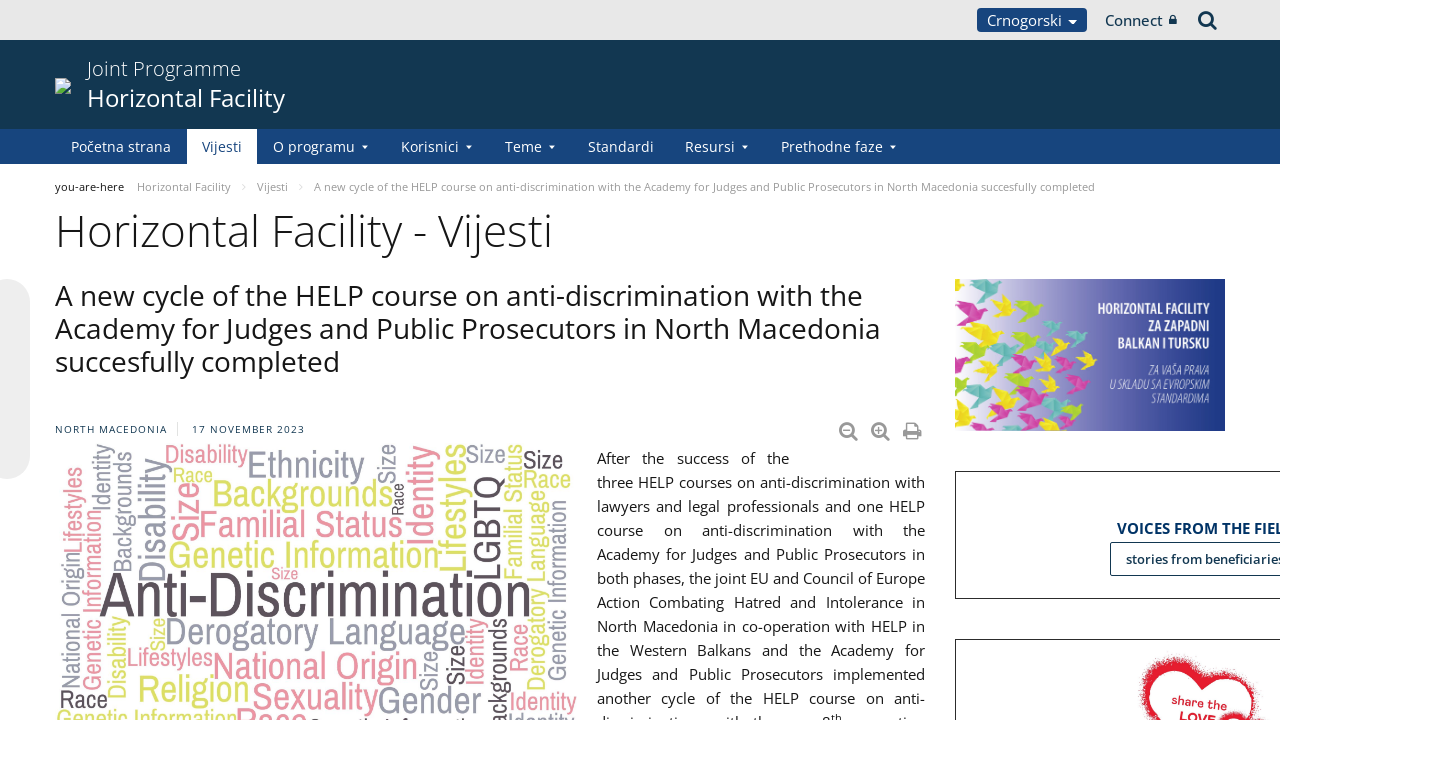

--- FILE ---
content_type: text/html;charset=UTF-8
request_url: https://pjp-eu.coe.int/sr/web/horizontal-facility/news/-/asset_publisher/bty4yBhLu21t/content/a-new-cycle-of-the-help-course-on-anti-discrimination-with-the-academy-for-judges-and-public-prosecutors-in-north-macedonia-succesfully-completed?_com_liferay_asset_publisher_web_portlet_AssetPublisherPortlet_INSTANCE_bty4yBhLu21t_assetEntryId=262215346&_com_liferay_asset_publisher_web_portlet_AssetPublisherPortlet_INSTANCE_bty4yBhLu21t_redirect=https%3A%2F%2Fpjp-eu.coe.int%2Fbs%2Fweb%2Fhorizontal-facility%2Fnews%3Fp_p_id%3Dcom_liferay_asset_publisher_web_portlet_AssetPublisherPortlet_INSTANCE_bty4yBhLu21t%26p_p_lifecycle%3D0%26p_p_state%3Dnormal%26p_p_mode%3Dview%26_com_liferay_asset_publisher_web_portlet_AssetPublisherPortlet_INSTANCE_bty4yBhLu21t_cur%3D0%26p_r_p_resetCur%3Dfalse%26_com_liferay_asset_publisher_web_portlet_AssetPublisherPortlet_INSTANCE_bty4yBhLu21t_assetEntryId%3D262215346%23p_com_liferay_asset_publisher_web_portlet_AssetPublisherPortlet_INSTANCE_bty4yBhLu21t
body_size: 19284
content:


































	
		
			




























































<!DOCTYPE html>

<html class="aui ltr" dir="ltr" lang="sr-ME">

<head>
	<title>A new cycle of the HELP course on anti-discrimination with the Academy for Judges and Public Prosecutors in North Macedonia succesfully completed - Horizontal Facility</title>
	<meta charset="UTF-8">
	<meta http-equiv="X-UA-Compatible" content="IE=edge" />
	<meta content="initial-scale=1.0, width=device-width" name="viewport" />




































<meta content="text/html; charset=UTF-8" http-equiv="content-type" />









<meta content="nofollow" name="robots" /><meta content="North Macedonia 17 November 2023 Diminuer la taille du texte Augmenter la 
taille du texte Imprimer la page Imprimer en PDF After the success of the 
three HELP courses on anti-discrimination..." lang="en-GB" name="description" />


<script data-senna-track="permanent" src="/o/frontend-js-svg4everybody-web/index.js" type="text/javascript"></script>
<script data-senna-track="permanent" src="/combo?browserId=other&minifierType=js&languageId=sr_ME&t=1767944018234&/o/frontend-js-jquery-web/jquery/jquery.min.js&/o/frontend-js-jquery-web/jquery/init.js&/o/frontend-js-jquery-web/jquery/ajax.js&/o/frontend-js-jquery-web/jquery/bootstrap.bundle.min.js&/o/frontend-js-jquery-web/jquery/collapsible_search.js&/o/frontend-js-jquery-web/jquery/fm.js&/o/frontend-js-jquery-web/jquery/form.js&/o/frontend-js-jquery-web/jquery/popper.min.js&/o/frontend-js-jquery-web/jquery/side_navigation.js" type="text/javascript"></script>
<link data-senna-track="temporary" href="https://pjp-eu.coe.int/sr/web/horizontal-facility/news/-/asset_publisher/bty4yBhLu21t/content/a-new-cycle-of-the-help-course-on-anti-discrimination-with-the-academy-for-judges-and-public-prosecutors-in-north-macedonia-succesfully-completed" rel="canonical" />
<link data-senna-track="temporary" href="https://pjp-eu.coe.int/sr/web/horizontal-facility/news/-/asset_publisher/bty4yBhLu21t/content/a-new-cycle-of-the-help-course-on-anti-discrimination-with-the-academy-for-judges-and-public-prosecutors-in-north-macedonia-succesfully-completed" hreflang="sr-ME" rel="alternate" />
<link data-senna-track="temporary" href="https://pjp-eu.coe.int/hr/web/horizontal-facility/news/-/asset_publisher/bty4yBhLu21t/content/a-new-cycle-of-the-help-course-on-anti-discrimination-with-the-academy-for-judges-and-public-prosecutors-in-north-macedonia-succesfully-completed" hreflang="hr-HR" rel="alternate" />
<link data-senna-track="temporary" href="https://pjp-eu.coe.int/tr/web/horizontal-facility/news/-/asset_publisher/bty4yBhLu21t/content/a-new-cycle-of-the-help-course-on-anti-discrimination-with-the-academy-for-judges-and-public-prosecutors-in-north-macedonia-succesfully-completed" hreflang="tr-TR" rel="alternate" />
<link data-senna-track="temporary" href="https://pjp-eu.coe.int/mk/web/horizontal-facility/news/-/asset_publisher/bty4yBhLu21t/content/a-new-cycle-of-the-help-course-on-anti-discrimination-with-the-academy-for-judges-and-public-prosecutors-in-north-macedonia-succesfully-completed" hreflang="mk-MK" rel="alternate" />
<link data-senna-track="temporary" href="https://pjp-eu.coe.int/sr-RS/web/horizontal-facility/news/-/asset_publisher/bty4yBhLu21t/content/a-new-cycle-of-the-help-course-on-anti-discrimination-with-the-academy-for-judges-and-public-prosecutors-in-north-macedonia-succesfully-completed" hreflang="sr-RS" rel="alternate" />
<link data-senna-track="temporary" href="https://pjp-eu.coe.int/bs/web/horizontal-facility/news/-/asset_publisher/bty4yBhLu21t/content/a-new-cycle-of-the-help-course-on-anti-discrimination-with-the-academy-for-judges-and-public-prosecutors-in-north-macedonia-succesfully-completed" hreflang="bs-BA" rel="alternate" />
<link data-senna-track="temporary" href="https://pjp-eu.coe.int/en/web/horizontal-facility/news/-/asset_publisher/bty4yBhLu21t/content/a-new-cycle-of-the-help-course-on-anti-discrimination-with-the-academy-for-judges-and-public-prosecutors-in-north-macedonia-succesfully-completed" hreflang="en-GB" rel="alternate" />
<link data-senna-track="temporary" href="https://pjp-eu.coe.int/sq/web/horizontal-facility/news/-/asset_publisher/bty4yBhLu21t/content/a-new-cycle-of-the-help-course-on-anti-discrimination-with-the-academy-for-judges-and-public-prosecutors-in-north-macedonia-succesfully-completed" hreflang="sq-AL" rel="alternate" />
<link data-senna-track="temporary" href="https://pjp-eu.coe.int/en/web/horizontal-facility/news/-/asset_publisher/bty4yBhLu21t/content/a-new-cycle-of-the-help-course-on-anti-discrimination-with-the-academy-for-judges-and-public-prosecutors-in-north-macedonia-succesfully-completed" hreflang="x-default" rel="alternate" />

<meta property="og:locale" content="sr_ME">
<meta property="og:locale:alternate" content="sq_AL">
<meta property="og:locale:alternate" content="bs_BA">
<meta property="og:locale:alternate" content="hr_HR">
<meta property="og:locale:alternate" content="en_GB">
<meta property="og:locale:alternate" content="mk_MK">
<meta property="og:locale:alternate" content="sr_ME">
<meta property="og:locale:alternate" content="sr_RS">
<meta property="og:locale:alternate" content="tr_TR">
<meta property="og:site_name" content="Horizontal Facility">
<meta property="og:title" content="A new cycle of the HELP course on anti-discrimination with the Academy for Judges and Public Prosecutors in North Macedonia succesfully completed - Horizontal Facility - pjp-eu.coe.int">
<meta property="og:type" content="website">
<meta property="og:url" content="https://pjp-eu.coe.int/sr/web/horizontal-facility/news/-/asset_publisher/bty4yBhLu21t/content/a-new-cycle-of-the-help-course-on-anti-discrimination-with-the-academy-for-judges-and-public-prosecutors-in-north-macedonia-succesfully-completed">
<meta content="include">
<meta class="journal-article" content="include">
<meta property="og:image" content="https://pjp-eu.coe.int/documents/41781496/188231436/0/423e4f40-baec-8a92-1b3d-f67c48481b99" />
<meta property="og:type" content="article" />
<meta property="og:title" content="A new cycle of the HELP course on anti-discrimination with the Academy for Judges and Public Prosecutors in North Macedonia succesfully completed" />
<meta property="og:url" content="/sr/web/horizontal-facility/news/-/asset_publisher/bty4yBhLu21t/content/a-new-cycle-of-the-help-course-on-anti-discrimination-with-the-academy-for-judges-and-public-prosecutors-in-north-macedonia-succesfully-completed?_com_liferay_asset_publisher_web_portlet_AssetPublisherPortlet_INSTANCE_bty4yBhLu21t_assetEntryId=262215346&_com_liferay_asset_publisher_web_portlet_AssetPublisherPortlet_INSTANCE_bty4yBhLu21t_redirect=https%3A%2F%2Fpjp-eu.coe.int%2Fbs%2Fweb%2Fhorizontal-facility%2Fnews%3Fp_p_id%3Dcom_liferay_asset_publisher_web_portlet_AssetPublisherPortlet_INSTANCE_bty4yBhLu21t%26p_p_lifecycle%3D0%26p_p_state%3Dnormal%26p_p_mode%3Dview%26_com_liferay_asset_publisher_web_portlet_AssetPublisherPortlet_INSTANCE_bty4yBhLu21t_cur%3D0%26p_r_p_resetCur%3Dfalse%26_com_liferay_asset_publisher_web_portlet_AssetPublisherPortlet_INSTANCE_bty4yBhLu21t_assetEntryId%3D262215346%23p_com_liferay_asset_publisher_web_portlet_AssetPublisherPortlet_INSTANCE_bty4yBhLu21t" />
<meta property="twitter:image" content="https://pjp-eu.coe.int/documents/41781496/188231436/0/423e4f40-baec-8a92-1b3d-f67c48481b99" />
<meta property="twitter:type" content="article" />
<meta property="twitter:title" content="A new cycle of the HELP course on anti-discrimination with the Academy for Judges and Public Prosecutors in North Macedonia succesfully completed" />
<meta property="twitter:url" content="/sr/web/horizontal-facility/news/-/asset_publisher/bty4yBhLu21t/content/a-new-cycle-of-the-help-course-on-anti-discrimination-with-the-academy-for-judges-and-public-prosecutors-in-north-macedonia-succesfully-completed?_com_liferay_asset_publisher_web_portlet_AssetPublisherPortlet_INSTANCE_bty4yBhLu21t_assetEntryId=262215346&_com_liferay_asset_publisher_web_portlet_AssetPublisherPortlet_INSTANCE_bty4yBhLu21t_redirect=https%3A%2F%2Fpjp-eu.coe.int%2Fbs%2Fweb%2Fhorizontal-facility%2Fnews%3Fp_p_id%3Dcom_liferay_asset_publisher_web_portlet_AssetPublisherPortlet_INSTANCE_bty4yBhLu21t%26p_p_lifecycle%3D0%26p_p_state%3Dnormal%26p_p_mode%3Dview%26_com_liferay_asset_publisher_web_portlet_AssetPublisherPortlet_INSTANCE_bty4yBhLu21t_cur%3D0%26p_r_p_resetCur%3Dfalse%26_com_liferay_asset_publisher_web_portlet_AssetPublisherPortlet_INSTANCE_bty4yBhLu21t_assetEntryId%3D262215346%23p_com_liferay_asset_publisher_web_portlet_AssetPublisherPortlet_INSTANCE_bty4yBhLu21t" />
<meta property="twitter:card" content="summary_large_image" />
<meta property="twitter:description" content=" North Macedonia 17 November 2023" />


<link href="https://pjp-eu.coe.int/o/coe-2014-theme/images/favicon.ico" rel="icon" />



<link class="lfr-css-file" data-senna-track="temporary" href="https://pjp-eu.coe.int/o/coe-2014-theme/css/clay.css?browserId=other&amp;themeId=coe2014_WAR_coe2014theme&amp;minifierType=css&amp;languageId=sr_ME&amp;t=1767944050000" id="liferayAUICSS" rel="stylesheet" type="text/css" />



<link data-senna-track="temporary" href="/o/frontend-css-web/main.css?browserId=other&amp;themeId=coe2014_WAR_coe2014theme&amp;minifierType=css&amp;languageId=sr_ME&amp;t=1758263353974" id="liferayPortalCSS" rel="stylesheet" type="text/css" />









	

	





	



	

		<link data-senna-track="temporary" href="/combo?browserId=other&amp;minifierType=&amp;themeId=coe2014_WAR_coe2014theme&amp;languageId=sr_ME&amp;com_liferay_asset_publisher_web_portlet_AssetPublisherPortlet_INSTANCE_bty4yBhLu21t:%2Fcss%2Fmain.css&amp;com_liferay_journal_content_web_portlet_JournalContentPortlet_INSTANCE_AcQLg7OzlE5b:%2Fcss%2Fmain.css&amp;com_liferay_portal_search_web_search_bar_portlet_SearchBarPortlet_INSTANCE_templateSearch:%2Fcss%2Fmain.css&amp;com_liferay_product_navigation_product_menu_web_portlet_ProductMenuPortlet:%2Fcss%2Fmain.css&amp;com_liferay_product_navigation_user_personal_bar_web_portlet_ProductNavigationUserPersonalBarPortlet:%2Fcss%2Fmain.css&amp;com_liferay_site_navigation_menu_web_portlet_SiteNavigationMenuPortlet:%2Fcss%2Fmain.css&amp;t=1767944050000" id="d3e226b8" rel="stylesheet" type="text/css" />

	







<script data-senna-track="temporary" type="text/javascript">
	// <![CDATA[
		var Liferay = Liferay || {};

		Liferay.Browser = {
			acceptsGzip: function() {
				return true;
			},

			

			getMajorVersion: function() {
				return 0;
			},

			getRevision: function() {
				return '';
			},
			getVersion: function() {
				return '';
			},

			

			isAir: function() {
				return false;
			},
			isChrome: function() {
				return false;
			},
			isEdge: function() {
				return false;
			},
			isFirefox: function() {
				return false;
			},
			isGecko: function() {
				return false;
			},
			isIe: function() {
				return false;
			},
			isIphone: function() {
				return false;
			},
			isLinux: function() {
				return false;
			},
			isMac: function() {
				return false;
			},
			isMobile: function() {
				return false;
			},
			isMozilla: function() {
				return false;
			},
			isOpera: function() {
				return false;
			},
			isRtf: function() {
				return false;
			},
			isSafari: function() {
				return false;
			},
			isSun: function() {
				return false;
			},
			isWebKit: function() {
				return false;
			},
			isWindows: function() {
				return false;
			}
		};

		Liferay.Data = Liferay.Data || {};

		Liferay.Data.ICONS_INLINE_SVG = true;

		Liferay.Data.NAV_SELECTOR = '#navigation';

		Liferay.Data.NAV_SELECTOR_MOBILE = '#navigationCollapse';

		Liferay.Data.isCustomizationView = function() {
			return false;
		};

		Liferay.Data.notices = [
			

			
		];

		Liferay.PortletKeys = {
			DOCUMENT_LIBRARY: 'com_liferay_document_library_web_portlet_DLPortlet',
			DYNAMIC_DATA_MAPPING: 'com_liferay_dynamic_data_mapping_web_portlet_DDMPortlet',
			ITEM_SELECTOR: 'com_liferay_item_selector_web_portlet_ItemSelectorPortlet'
		};

		Liferay.PropsValues = {
			JAVASCRIPT_SINGLE_PAGE_APPLICATION_TIMEOUT: 0,
			NTLM_AUTH_ENABLED: false,
			UPLOAD_SERVLET_REQUEST_IMPL_MAX_SIZE: 1019430400
		};

		Liferay.ThemeDisplay = {

			

			
				getLayoutId: function() {
					return '38';
				},

				

				getLayoutRelativeControlPanelURL: function() {
					return '/sr/group/horizontal-facility/~/control_panel/manage?p_p_id=com_liferay_asset_publisher_web_portlet_AssetPublisherPortlet_INSTANCE_bty4yBhLu21t';
				},

				getLayoutRelativeURL: function() {
					return '/sr/web/horizontal-facility/news';
				},
				getLayoutURL: function() {
					return 'https://pjp-eu.coe.int/sr/web/horizontal-facility/news';
				},
				getParentLayoutId: function() {
					return '0';
				},
				isControlPanel: function() {
					return false;
				},
				isPrivateLayout: function() {
					return 'false';
				},
				isVirtualLayout: function() {
					return false;
				},
			

			getBCP47LanguageId: function() {
				return 'sr-ME';
			},
			getCanonicalURL: function() {

				

				return 'https\x3a\x2f\x2fpjp-eu\x2ecoe\x2eint\x2fsr\x2fweb\x2fhorizontal-facility\x2fnews\x2f-\x2fasset_publisher\x2fbty4yBhLu21t\x2fcontent\x2fa-new-cycle-of-the-help-course-on-anti-discrimination-with-the-academy-for-judges-and-public-prosecutors-in-north-macedonia-succesfully-completed';
			},
			getCDNBaseURL: function() {
				return 'https://pjp-eu.coe.int';
			},
			getCDNDynamicResourcesHost: function() {
				return '';
			},
			getCDNHost: function() {
				return '';
			},
			getCompanyGroupId: function() {
				return '41588057';
			},
			getCompanyId: function() {
				return '41588019';
			},
			getDefaultLanguageId: function() {
				return 'en_GB';
			},
			getDoAsUserIdEncoded: function() {
				return '';
			},
			getLanguageId: function() {
				return 'sr_ME';
			},
			getParentGroupId: function() {
				return '41781496';
			},
			getPathContext: function() {
				return '';
			},
			getPathImage: function() {
				return '/image';
			},
			getPathJavaScript: function() {
				return '/o/frontend-js-web';
			},
			getPathMain: function() {
				return '/sr/c';
			},
			getPathThemeImages: function() {
				return 'https://pjp-eu.coe.int/o/coe-2014-theme/images';
			},
			getPathThemeRoot: function() {
				return '/o/coe-2014-theme';
			},
			getPlid: function() {
				return '42174164';
			},
			getPortalURL: function() {
				return 'https://pjp-eu.coe.int';
			},
			getRealUserId: function() {
				return '41588022';
			},
			getScopeGroupId: function() {
				return '41781496';
			},
			getScopeGroupIdOrLiveGroupId: function() {
				return '41781496';
			},
			getSessionId: function() {
				return '';
			},
			getSiteAdminURL: function() {
				return 'https://pjp-eu.coe.int/group/horizontal-facility/~/control_panel/manage?p_p_lifecycle=0&p_p_state=maximized&p_p_mode=view';
			},
			getSiteGroupId: function() {
				return '41781496';
			},
			getURLControlPanel: function() {
				return '/sr/group/control_panel?refererPlid=42174164';
			},
			getURLHome: function() {
				return 'https\x3a\x2f\x2fpjp-eu\x2ecoe\x2eint\x2fweb\x2fportal\x2fhome';
			},
			getUserEmailAddress: function() {
				return '';
			},
			getUserId: function() {
				return '41588022';
			},
			getUserName: function() {
				return '';
			},
			isAddSessionIdToURL: function() {
				return false;
			},
			isImpersonated: function() {
				return false;
			},
			isSignedIn: function() {
				return false;
			},

			isStagedPortlet: function() {
				
					
						return true;
					
					
			},

			isStateExclusive: function() {
				return false;
			},
			isStateMaximized: function() {
				return false;
			},
			isStatePopUp: function() {
				return false;
			}
		};

		var themeDisplay = Liferay.ThemeDisplay;

		Liferay.AUI = {

			

			getAvailableLangPath: function() {
				return 'available_languages.jsp?browserId=other&themeId=coe2014_WAR_coe2014theme&colorSchemeId=02&minifierType=js&languageId=sr_ME&t=1768317584882';
			},
			getCombine: function() {
				return true;
			},
			getComboPath: function() {
				return '/combo/?browserId=other&minifierType=&languageId=sr_ME&t=1767944014117&';
			},
			getDateFormat: function() {
				return '%d.%m.%Y.';
			},
			getEditorCKEditorPath: function() {
				return '/o/frontend-editor-ckeditor-web';
			},
			getFilter: function() {
				var filter = 'raw';

				
					
						filter = 'min';
					
					

				return filter;
			},
			getFilterConfig: function() {
				var instance = this;

				var filterConfig = null;

				if (!instance.getCombine()) {
					filterConfig = {
						replaceStr: '.js' + instance.getStaticResourceURLParams(),
						searchExp: '\\.js$'
					};
				}

				return filterConfig;
			},
			getJavaScriptRootPath: function() {
				return '/o/frontend-js-web';
			},
			getLangPath: function() {
				return 'aui_lang.jsp?browserId=other&themeId=coe2014_WAR_coe2014theme&colorSchemeId=02&minifierType=js&languageId=sr_ME&t=1767944014117';
			},
			getPortletRootPath: function() {
				return '/html/portlet';
			},
			getStaticResourceURLParams: function() {
				return '?browserId=other&minifierType=&languageId=sr_ME&t=1767944014117';
			}
		};

		Liferay.authToken = '9gc1Hhdt';

		

		Liferay.currentURL = '\x2fsr\x2fweb\x2fhorizontal-facility\x2fnews\x2f-\x2fasset_publisher\x2fbty4yBhLu21t\x2fcontent\x2fa-new-cycle-of-the-help-course-on-anti-discrimination-with-the-academy-for-judges-and-public-prosecutors-in-north-macedonia-succesfully-completed\x3f_com_liferay_asset_publisher_web_portlet_AssetPublisherPortlet_INSTANCE_bty4yBhLu21t_assetEntryId\x3d262215346\x26_com_liferay_asset_publisher_web_portlet_AssetPublisherPortlet_INSTANCE_bty4yBhLu21t_redirect\x3dhttps\x253A\x252F\x252Fpjp-eu\x2ecoe\x2eint\x252Fbs\x252Fweb\x252Fhorizontal-facility\x252Fnews\x253Fp_p_id\x253Dcom_liferay_asset_publisher_web_portlet_AssetPublisherPortlet_INSTANCE_bty4yBhLu21t\x2526p_p_lifecycle\x253D0\x2526p_p_state\x253Dnormal\x2526p_p_mode\x253Dview\x2526_com_liferay_asset_publisher_web_portlet_AssetPublisherPortlet_INSTANCE_bty4yBhLu21t_cur\x253D0\x2526p_r_p_resetCur\x253Dfalse\x2526_com_liferay_asset_publisher_web_portlet_AssetPublisherPortlet_INSTANCE_bty4yBhLu21t_assetEntryId\x253D262215346\x2523p_com_liferay_asset_publisher_web_portlet_AssetPublisherPortlet_INSTANCE_bty4yBhLu21t';
		Liferay.currentURLEncoded = '\x252Fsr\x252Fweb\x252Fhorizontal-facility\x252Fnews\x252F-\x252Fasset_publisher\x252Fbty4yBhLu21t\x252Fcontent\x252Fa-new-cycle-of-the-help-course-on-anti-discrimination-with-the-academy-for-judges-and-public-prosecutors-in-north-macedonia-succesfully-completed\x253F_com_liferay_asset_publisher_web_portlet_AssetPublisherPortlet_INSTANCE_bty4yBhLu21t_assetEntryId\x253D262215346\x2526_com_liferay_asset_publisher_web_portlet_AssetPublisherPortlet_INSTANCE_bty4yBhLu21t_redirect\x253Dhttps\x25253A\x25252F\x25252Fpjp-eu\x2ecoe\x2eint\x25252Fbs\x25252Fweb\x25252Fhorizontal-facility\x25252Fnews\x25253Fp_p_id\x25253Dcom_liferay_asset_publisher_web_portlet_AssetPublisherPortlet_INSTANCE_bty4yBhLu21t\x252526p_p_lifecycle\x25253D0\x252526p_p_state\x25253Dnormal\x252526p_p_mode\x25253Dview\x252526_com_liferay_asset_publisher_web_portlet_AssetPublisherPortlet_INSTANCE_bty4yBhLu21t_cur\x25253D0\x252526p_r_p_resetCur\x25253Dfalse\x252526_com_liferay_asset_publisher_web_portlet_AssetPublisherPortlet_INSTANCE_bty4yBhLu21t_assetEntryId\x25253D262215346\x252523p_com_liferay_asset_publisher_web_portlet_AssetPublisherPortlet_INSTANCE_bty4yBhLu21t';
	// ]]>
</script>

<script src="/o/js_loader_config?t=1767944018069" type="text/javascript"></script>
<script data-senna-track="permanent" src="/combo?browserId=other&minifierType=js&languageId=sr_ME&t=1767944014117&/o/frontend-js-aui-web/aui/aui/aui.js&/o/frontend-js-aui-web/liferay/modules.js&/o/frontend-js-aui-web/liferay/aui_sandbox.js&/o/frontend-js-aui-web/aui/attribute-base/attribute-base.js&/o/frontend-js-aui-web/aui/attribute-complex/attribute-complex.js&/o/frontend-js-aui-web/aui/attribute-core/attribute-core.js&/o/frontend-js-aui-web/aui/attribute-observable/attribute-observable.js&/o/frontend-js-aui-web/aui/attribute-extras/attribute-extras.js&/o/frontend-js-aui-web/aui/event-custom-base/event-custom-base.js&/o/frontend-js-aui-web/aui/event-custom-complex/event-custom-complex.js&/o/frontend-js-aui-web/aui/oop/oop.js&/o/frontend-js-aui-web/aui/aui-base-lang/aui-base-lang.js&/o/frontend-js-aui-web/liferay/dependency.js&/o/frontend-js-aui-web/liferay/util.js&/o/frontend-js-web/loader/config.js&/o/frontend-js-web/loader/loader.js&/o/frontend-js-web/liferay/dom_task_runner.js&/o/frontend-js-web/liferay/events.js&/o/frontend-js-web/liferay/lazy_load.js&/o/frontend-js-web/liferay/liferay.js&/o/frontend-js-web/liferay/global.bundle.js&/o/frontend-js-web/liferay/portlet.js&/o/frontend-js-web/liferay/workflow.js" type="text/javascript"></script>




	

	<script data-senna-track="temporary" src="/o/js_bundle_config?t=1767944028819" type="text/javascript"></script>


<script data-senna-track="temporary" type="text/javascript">
	// <![CDATA[
		
			
				
		

		

		
	// ]]>
</script>





	
		

			

			
		
		



	
		

			

			
		
	












	

	





	



	













	
	<link data-senna-track="temporary" href="/o/social-bookmarks-taglib/css/main.css?browserId=other&themeId=coe2014_WAR_coe2014theme&minifierType=css&languageId=sr_ME&t=1767944050000" rel="stylesheet" type="text/css" />










<link class="lfr-css-file" data-senna-track="temporary" href="https://pjp-eu.coe.int/o/coe-2014-theme/css/main.css?browserId=other&amp;themeId=coe2014_WAR_coe2014theme&amp;minifierType=css&amp;languageId=sr_ME&amp;t=1767944050000" id="liferayThemeCSS" rel="stylesheet" type="text/css" />








	<style data-senna-track="temporary" type="text/css">

		

			

		

			

		

			

				

					

#p_p_id_com_liferay_journal_content_web_portlet_JournalContentPortlet_INSTANCE_Qq5ALOZQxTmm_ .portlet-content {

}




				

			

		

			

		

			

		

			

				

					

#p_p_id_com_liferay_journal_content_web_portlet_JournalContentPortlet_INSTANCE_UbjIJowQa3nV_ .portlet-content {

}




				

			

		

			

				

					

#p_p_id_com_liferay_journal_content_web_portlet_JournalContentPortlet_INSTANCE_ECX0NMGry7Gk_ .portlet-content {

}




				

			

		

			

		

			

		

			

		

			

				

					

#p_p_id_com_liferay_asset_publisher_web_portlet_AssetPublisherPortlet_INSTANCE_bty4yBhLu21t_ .portlet-content {

}




				

			

		

			

		

	</style>


<style data-senna-track="temporary" type="text/css">
</style>


























<script data-senna-track="temporary" type="text/javascript">
	if (window.Analytics) {
		window._com_liferay_document_library_analytics_isViewFileEntry = false;
	}
</script>







<script type="text/javascript">
// <![CDATA[
Liferay.on(
	'ddmFieldBlur', function(event) {
		if (window.Analytics) {
			Analytics.send(
				'fieldBlurred',
				'Form',
				{
					fieldName: event.fieldName,
					focusDuration: event.focusDuration,
					formId: event.formId,
					formPageTitle: event.formPageTitle,
					page: event.page,
					title: event.title
				}
			);
		}
	}
);

Liferay.on(
	'ddmFieldFocus', function(event) {
		if (window.Analytics) {
			Analytics.send(
				'fieldFocused',
				'Form',
				{
					fieldName: event.fieldName,
					formId: event.formId,
					formPageTitle: event.formPageTitle,
					page: event.page,
					title: event.title
				}
			);
		}
	}
);

Liferay.on(
	'ddmFormPageShow', function(event) {
		if (window.Analytics) {
			Analytics.send(
				'pageViewed',
				'Form',
				{
					formId: event.formId,
					formPageTitle: event.formPageTitle,
					page: event.page,
					title: event.title
				}
			);
		}
	}
);

Liferay.on(
	'ddmFormSubmit', function(event) {
		if (window.Analytics) {
			Analytics.send(
				'formSubmitted',
				'Form',
				{
					formId: event.formId,
					title: event.title
				}
			);
		}
	}
);

Liferay.on(
	'ddmFormView', function(event) {
		if (window.Analytics) {
			Analytics.send(
				'formViewed',
				'Form',
				{
					formId: event.formId,
					title: event.title
				}
			);
		}
	}
);
// ]]>
</script>




    <script>
         var layoutCategories = [];
    </script>


    <link rel="apple-touch-icon" sizes="180x180" href="https://pjp-eu.coe.int/o/coe-2014-theme/images/favicon/pjp/apple-touch-icon.png">
    <link rel="icon" type="image/png" sizes="32x32" href="https://pjp-eu.coe.int/o/coe-2014-theme/images/favicon/pjp/favicon-32x32.png">
    <link rel="icon" type="image/png" sizes="16x16" href="https://pjp-eu.coe.int/o/coe-2014-theme/images/favicon/pjp/favicon-16x16.png">
    <link rel="manifest" href="https://pjp-eu.coe.int/o/coe-2014-theme/images/favicon/pjp/site.webmanifest">
    <link rel="mask-icon" href="https://pjp-eu.coe.int/o/coe-2014-theme/images/favicon/pjp/safari-pinned-tab.svg" color="#21408f">
    <link rel="shortcut icon" href="https://pjp-eu.coe.int/o/coe-2014-theme/images/favicon/pjp/favicon.ico">
    <meta name="msapplication-TileColor" content="#da532c">
    <meta name="msapplication-config" content="https://pjp-eu.coe.int/o/coe-2014-theme/images/favicon/pjp/browserconfig.xml">
    <meta name="theme-color" content="#ffffff">





	<link href="https://static.coe.int/css/coe-2014-theme/hotfix.dxp.css?t=1768371356862" rel="stylesheet" type="text/css">

</head>

<body data-elastic-exclude class="other controls-visible blue2 yui3-skin-sam signed-out public-page site pjp">
















































	<nav aria-label="Quick Links" class="quick-access-nav" id="gxez_quickAccessNav">
		<h1 class="hide-accessible">Navigation</h1>

		<ul>
			
				<li><a href="#main-content">Skip to Content</a></li>
			

			
		</ul>
	</nav>













































































<div id="coe" class="lang-sr type-pjp">


<div id="grey-banner-mobile" class="d-print-none d-lg-none" data-toggle="collapse" href="#grey-banner" role="button" aria-expanded="false" aria-controls="grey-banner">
    <div class="d-flex align-items-center justify-content-between">
            <div class="d-lg-none d-flex align-items-center">
                <img class="pjp-coe" src="//static.coe.int/pics/logos/mobile/pjp-logo-coe.svg">
                <img class="pjp-eu" src="//static.coe.int/pics/logos/mobile/pjp-logo-ue.svg">
                <img class="pjp-coe-eu-text" src="//static.coe.int/pics/logos/mobile/pjp-txt-en.svg">
            </div>
        <i class="chevron"><span></span><span></span></i>
    </div>
</div>

<div id="grey-banner" class="d-print-none collapse">
    <div class="container">
        <div class="d-lg-flex min-height align-items-center
             justify-content-end 
        ">


            <div class="d-flex align-items-center justify-content-around justify-content-lg-start tools">
                <div class="languages">

    <div class="dropdown">
        <a class="dropdown-toggle thm-background-color thm-background-font-color" data-flip="false"
           data-toggle="dropdown" href="#">
                Crnogorski
            <i class="caret"></i>
        </a>
        <div class="dropdown-menu">
            <div class="sep">
                <span class="item-label">Choose language</span>
            </div>







































	

	<div class="portlet-boundary portlet-boundary_com_liferay_site_navigation_language_web_portlet_SiteNavigationLanguagePortlet_  portlet-static portlet-static-end portlet-barebone portlet-language " id="p_p_id_com_liferay_site_navigation_language_web_portlet_SiteNavigationLanguagePortlet_INSTANCE_portlet_com_liferay_site_navigation_language_web_portlet_SiteNavigationLanguagePortlet_coe_2014_">
		<span id="p_com_liferay_site_navigation_language_web_portlet_SiteNavigationLanguagePortlet_INSTANCE_portlet_com_liferay_site_navigation_language_web_portlet_SiteNavigationLanguagePortlet_coe_2014"></span>




	

	
		
			




































	
		



<section class="portlet" id="portlet_com_liferay_site_navigation_language_web_portlet_SiteNavigationLanguagePortlet_INSTANCE_portlet_com_liferay_site_navigation_language_web_portlet_SiteNavigationLanguagePortlet_coe_2014" >


    <div class="portlet-header">
        <div class="autofit-col autofit-col-end">
            <div class="autofit-section">
            </div>
        </div>
    </div>

	<div class="portlet-content">
		
			<div class=" portlet-content-container">
				


	<div class="portlet-body">



	
		
			
				
					

















































	

				

				
					
						


	

		

































































	

	
                <div
                    class="language-option sq_AL ">
                    <a href="/sr/c/portal/update_language?p_l_id=42174164&redirect=%2Fsr%2Fweb%2Fhorizontal-facility%2Fnews%2F-%2Fasset_publisher%2Fbty4yBhLu21t%2Fcontent%2Fa-new-cycle-of-the-help-course-on-anti-discrimination-with-the-academy-for-judges-and-public-prosecutors-in-north-macedonia-succesfully-completed%3F_com_liferay_asset_publisher_web_portlet_AssetPublisherPortlet_INSTANCE_bty4yBhLu21t_assetEntryId%3D262215346%26_com_liferay_asset_publisher_web_portlet_AssetPublisherPortlet_INSTANCE_bty4yBhLu21t_redirect%3Dhttps%253A%252F%252Fpjp-eu.coe.int%252Fbs%252Fweb%252Fhorizontal-facility%252Fnews%253Fp_p_id%253Dcom_liferay_asset_publisher_web_portlet_AssetPublisherPortlet_INSTANCE_bty4yBhLu21t%2526p_p_lifecycle%253D0%2526p_p_state%253Dnormal%2526p_p_mode%253Dview%2526_com_liferay_asset_publisher_web_portlet_AssetPublisherPortlet_INSTANCE_bty4yBhLu21t_cur%253D0%2526p_r_p_resetCur%253Dfalse%2526_com_liferay_asset_publisher_web_portlet_AssetPublisherPortlet_INSTANCE_bty4yBhLu21t_assetEntryId%253D262215346%2523p_com_liferay_asset_publisher_web_portlet_AssetPublisherPortlet_INSTANCE_bty4yBhLu21t&languageId=sq_AL" class="language-entry"
                       lang="sq-AL" localizeLabel="false">
                            Shqip
                    </a>
                </div>
                <div
                    class="language-option bs_BA ">
                    <a href="/sr/c/portal/update_language?p_l_id=42174164&redirect=%2Fsr%2Fweb%2Fhorizontal-facility%2Fnews%2F-%2Fasset_publisher%2Fbty4yBhLu21t%2Fcontent%2Fa-new-cycle-of-the-help-course-on-anti-discrimination-with-the-academy-for-judges-and-public-prosecutors-in-north-macedonia-succesfully-completed%3F_com_liferay_asset_publisher_web_portlet_AssetPublisherPortlet_INSTANCE_bty4yBhLu21t_assetEntryId%3D262215346%26_com_liferay_asset_publisher_web_portlet_AssetPublisherPortlet_INSTANCE_bty4yBhLu21t_redirect%3Dhttps%253A%252F%252Fpjp-eu.coe.int%252Fbs%252Fweb%252Fhorizontal-facility%252Fnews%253Fp_p_id%253Dcom_liferay_asset_publisher_web_portlet_AssetPublisherPortlet_INSTANCE_bty4yBhLu21t%2526p_p_lifecycle%253D0%2526p_p_state%253Dnormal%2526p_p_mode%253Dview%2526_com_liferay_asset_publisher_web_portlet_AssetPublisherPortlet_INSTANCE_bty4yBhLu21t_cur%253D0%2526p_r_p_resetCur%253Dfalse%2526_com_liferay_asset_publisher_web_portlet_AssetPublisherPortlet_INSTANCE_bty4yBhLu21t_assetEntryId%253D262215346%2523p_com_liferay_asset_publisher_web_portlet_AssetPublisherPortlet_INSTANCE_bty4yBhLu21t&languageId=bs_BA" class="language-entry"
                       lang="bs-BA" localizeLabel="false">
                            Bosanski
                    </a>
                </div>
                <div
                    class="language-option hr_HR ">
                    <a href="/sr/c/portal/update_language?p_l_id=42174164&redirect=%2Fsr%2Fweb%2Fhorizontal-facility%2Fnews%2F-%2Fasset_publisher%2Fbty4yBhLu21t%2Fcontent%2Fa-new-cycle-of-the-help-course-on-anti-discrimination-with-the-academy-for-judges-and-public-prosecutors-in-north-macedonia-succesfully-completed%3F_com_liferay_asset_publisher_web_portlet_AssetPublisherPortlet_INSTANCE_bty4yBhLu21t_assetEntryId%3D262215346%26_com_liferay_asset_publisher_web_portlet_AssetPublisherPortlet_INSTANCE_bty4yBhLu21t_redirect%3Dhttps%253A%252F%252Fpjp-eu.coe.int%252Fbs%252Fweb%252Fhorizontal-facility%252Fnews%253Fp_p_id%253Dcom_liferay_asset_publisher_web_portlet_AssetPublisherPortlet_INSTANCE_bty4yBhLu21t%2526p_p_lifecycle%253D0%2526p_p_state%253Dnormal%2526p_p_mode%253Dview%2526_com_liferay_asset_publisher_web_portlet_AssetPublisherPortlet_INSTANCE_bty4yBhLu21t_cur%253D0%2526p_r_p_resetCur%253Dfalse%2526_com_liferay_asset_publisher_web_portlet_AssetPublisherPortlet_INSTANCE_bty4yBhLu21t_assetEntryId%253D262215346%2523p_com_liferay_asset_publisher_web_portlet_AssetPublisherPortlet_INSTANCE_bty4yBhLu21t&languageId=hr_HR" class="language-entry"
                       lang="hr-HR" localizeLabel="false">
                            Hrvatski
                    </a>
                </div>
                <div
                    class="language-option en_GB ">
                    <a href="/sr/c/portal/update_language?p_l_id=42174164&redirect=%2Fsr%2Fweb%2Fhorizontal-facility%2Fnews%2F-%2Fasset_publisher%2Fbty4yBhLu21t%2Fcontent%2Fa-new-cycle-of-the-help-course-on-anti-discrimination-with-the-academy-for-judges-and-public-prosecutors-in-north-macedonia-succesfully-completed%3F_com_liferay_asset_publisher_web_portlet_AssetPublisherPortlet_INSTANCE_bty4yBhLu21t_assetEntryId%3D262215346%26_com_liferay_asset_publisher_web_portlet_AssetPublisherPortlet_INSTANCE_bty4yBhLu21t_redirect%3Dhttps%253A%252F%252Fpjp-eu.coe.int%252Fbs%252Fweb%252Fhorizontal-facility%252Fnews%253Fp_p_id%253Dcom_liferay_asset_publisher_web_portlet_AssetPublisherPortlet_INSTANCE_bty4yBhLu21t%2526p_p_lifecycle%253D0%2526p_p_state%253Dnormal%2526p_p_mode%253Dview%2526_com_liferay_asset_publisher_web_portlet_AssetPublisherPortlet_INSTANCE_bty4yBhLu21t_cur%253D0%2526p_r_p_resetCur%253Dfalse%2526_com_liferay_asset_publisher_web_portlet_AssetPublisherPortlet_INSTANCE_bty4yBhLu21t_assetEntryId%253D262215346%2523p_com_liferay_asset_publisher_web_portlet_AssetPublisherPortlet_INSTANCE_bty4yBhLu21t&languageId=en_GB" class="language-entry"
                       lang="en-GB" localizeLabel="false">
                            English
                    </a>
                </div>
                <div
                    class="language-option mk_MK ">
                    <a href="/sr/c/portal/update_language?p_l_id=42174164&redirect=%2Fsr%2Fweb%2Fhorizontal-facility%2Fnews%2F-%2Fasset_publisher%2Fbty4yBhLu21t%2Fcontent%2Fa-new-cycle-of-the-help-course-on-anti-discrimination-with-the-academy-for-judges-and-public-prosecutors-in-north-macedonia-succesfully-completed%3F_com_liferay_asset_publisher_web_portlet_AssetPublisherPortlet_INSTANCE_bty4yBhLu21t_assetEntryId%3D262215346%26_com_liferay_asset_publisher_web_portlet_AssetPublisherPortlet_INSTANCE_bty4yBhLu21t_redirect%3Dhttps%253A%252F%252Fpjp-eu.coe.int%252Fbs%252Fweb%252Fhorizontal-facility%252Fnews%253Fp_p_id%253Dcom_liferay_asset_publisher_web_portlet_AssetPublisherPortlet_INSTANCE_bty4yBhLu21t%2526p_p_lifecycle%253D0%2526p_p_state%253Dnormal%2526p_p_mode%253Dview%2526_com_liferay_asset_publisher_web_portlet_AssetPublisherPortlet_INSTANCE_bty4yBhLu21t_cur%253D0%2526p_r_p_resetCur%253Dfalse%2526_com_liferay_asset_publisher_web_portlet_AssetPublisherPortlet_INSTANCE_bty4yBhLu21t_assetEntryId%253D262215346%2523p_com_liferay_asset_publisher_web_portlet_AssetPublisherPortlet_INSTANCE_bty4yBhLu21t&languageId=mk_MK" class="language-entry"
                       lang="mk-MK" localizeLabel="false">
                            Македонски
                    </a>
                </div>
                <div
                    class="language-option sr_ME ">
                    <a href="" class="language-entry"
                       lang="sr-ME" localizeLabel="false">
                            Crnogorski
                    </a>
                </div>
                <div
                    class="language-option sr_RS ">
                    <a href="/sr/c/portal/update_language?p_l_id=42174164&redirect=%2Fsr%2Fweb%2Fhorizontal-facility%2Fnews%2F-%2Fasset_publisher%2Fbty4yBhLu21t%2Fcontent%2Fa-new-cycle-of-the-help-course-on-anti-discrimination-with-the-academy-for-judges-and-public-prosecutors-in-north-macedonia-succesfully-completed%3F_com_liferay_asset_publisher_web_portlet_AssetPublisherPortlet_INSTANCE_bty4yBhLu21t_assetEntryId%3D262215346%26_com_liferay_asset_publisher_web_portlet_AssetPublisherPortlet_INSTANCE_bty4yBhLu21t_redirect%3Dhttps%253A%252F%252Fpjp-eu.coe.int%252Fbs%252Fweb%252Fhorizontal-facility%252Fnews%253Fp_p_id%253Dcom_liferay_asset_publisher_web_portlet_AssetPublisherPortlet_INSTANCE_bty4yBhLu21t%2526p_p_lifecycle%253D0%2526p_p_state%253Dnormal%2526p_p_mode%253Dview%2526_com_liferay_asset_publisher_web_portlet_AssetPublisherPortlet_INSTANCE_bty4yBhLu21t_cur%253D0%2526p_r_p_resetCur%253Dfalse%2526_com_liferay_asset_publisher_web_portlet_AssetPublisherPortlet_INSTANCE_bty4yBhLu21t_assetEntryId%253D262215346%2523p_com_liferay_asset_publisher_web_portlet_AssetPublisherPortlet_INSTANCE_bty4yBhLu21t&languageId=sr_RS" class="language-entry"
                       lang="sr-RS" localizeLabel="false">
                            Српски
                    </a>
                </div>
                <div
                    class="language-option tr_TR ">
                    <a href="/sr/c/portal/update_language?p_l_id=42174164&redirect=%2Fsr%2Fweb%2Fhorizontal-facility%2Fnews%2F-%2Fasset_publisher%2Fbty4yBhLu21t%2Fcontent%2Fa-new-cycle-of-the-help-course-on-anti-discrimination-with-the-academy-for-judges-and-public-prosecutors-in-north-macedonia-succesfully-completed%3F_com_liferay_asset_publisher_web_portlet_AssetPublisherPortlet_INSTANCE_bty4yBhLu21t_assetEntryId%3D262215346%26_com_liferay_asset_publisher_web_portlet_AssetPublisherPortlet_INSTANCE_bty4yBhLu21t_redirect%3Dhttps%253A%252F%252Fpjp-eu.coe.int%252Fbs%252Fweb%252Fhorizontal-facility%252Fnews%253Fp_p_id%253Dcom_liferay_asset_publisher_web_portlet_AssetPublisherPortlet_INSTANCE_bty4yBhLu21t%2526p_p_lifecycle%253D0%2526p_p_state%253Dnormal%2526p_p_mode%253Dview%2526_com_liferay_asset_publisher_web_portlet_AssetPublisherPortlet_INSTANCE_bty4yBhLu21t_cur%253D0%2526p_r_p_resetCur%253Dfalse%2526_com_liferay_asset_publisher_web_portlet_AssetPublisherPortlet_INSTANCE_bty4yBhLu21t_assetEntryId%253D262215346%2523p_com_liferay_asset_publisher_web_portlet_AssetPublisherPortlet_INSTANCE_bty4yBhLu21t&languageId=tr_TR" class="language-entry"
                       lang="tr-TR" localizeLabel="false">
                            Türkçe
                    </a>
                </div>

<style>
    .has-control-menu .language-hidden,
    .staging .language-hidden {
        opacity: 0.6;
    }

    .has-control-menu .language-hidden a:after,
    .staging .language-hidden a:after {
        content: "\f070";
        font-family: Fontawesome, 'fontawesome-alloy';
        margin-left: 2px;
    }

    body:not(.has-control-menu) .language-hidden,
    .live-view .language-hidden,
    .signed-in.controls-hidden.has-control-menu .language-hidden {
        display: none;
    }
</style>



	
	
					
				
			
		
	
	


	</div>

			</div>
		
	</div>
</section>
	

		
		







	</div>






        </div>
    </div>
                </div>

                <div class="connect">
    <a class="min-height d-flex align-items-center" href="https://pjp-eu.coe.int/sr/c/portal/login?p_l_id=42174164">
        Connect
        <i class="icon-lock"></i>
    </a>
                </div>

                <div class="search">
<a class="min-height d-flex align-items-center" accesskey="4" href="https://search.coe.int/public">
    <span class="hidden">Search</span><i class="icon-search"></i>
</a>
                </div>
            </div>

        </div>
    </div>
</div>

<div id="pillar-content" class="container collapse">
    <div class="loading-animation"></div>
</div>


<div id="site-banner" class="thm-border-color">
    <div class="container">
        <div class="d-flex align-items-center pt-3 pb-3">

                <div class="d-none d-sm-block mr-3 d-print-none flex-shrink-0">
                    <a class="d-inline-block" href="https://pjp-eu.coe.int" id="logo">
                        <img src="https://static.coe.int/pics/logos/desktop/logo-eu-coe.svg">
                    </a>
                </div>



            <div class="min-height mr-auto">
                <div class="titles-wrapper">
                    <h1>
                        <a class="smaller-title" href="https://pjp-eu.coe.int/sr/web/horizontal-facility">
                                <div class="banner-surtitle">
                                    Joint Programme
                                </div>
                            <div>
                                Horizontal Facility
                            </div>
                        </a>
                    </h1>
                </div>
            </div>

            <div id="navigation-menu-button" class="d-lg-none flex-shrink-0">
                <span></span>
                <span></span>
                <span></span>
            </div>
        </div>
    </div>
</div><nav id="coe-desktop-menu" class="thm-background-color d-none d-lg-block" role="navigation" aria-label="Site Pages">
	<div class="container">
        <ul>
                                <li>
                            <a class="thm-background-font-color thm-border-color" href="https://pjp-eu.coe.int/sr/web/horizontal-facility/home">
                        Početna strana
                        </a>
                    </li>
                    <li>
                            <a class="thm-font-color active thm-border-color" href="https://pjp-eu.coe.int/sr/web/horizontal-facility/news">
                        Vijesti
                        </a>
                    </li>
                    <li class="has-sub">
                            <a class="thm-background-font-color thm-border-color" href="https://pjp-eu.coe.int/sr/web/horizontal-facility/about-the-programme" role="button" aria-haspopup="true" aria-expanded="false">
                            O programu
                            <i class="chevron"></i>
                        </a>

<ul class="sub thm-border-color">
    <li class="d-lg-none back-menu-button"><span>Back</span></li>
            <li class="">
                <a href="https://pjp-eu.coe.int/sr/web/horizontal-facility/contact">
                    Kontakt
                </a>
            </li>
</ul>
                    </li>
                    <li class="has-sub">
                            <a class="thm-background-font-color thm-border-color" href="https://pjp-eu.coe.int/sr/web/horizontal-facility/beneficiaries" role="button" aria-haspopup="true" aria-expanded="false">
                            Korisnici
                            <i class="chevron"></i>
                        </a>

<ul class="sub thm-border-color">
    <li class="d-lg-none back-menu-button"><span>Back</span></li>
            <li class="">
                <a href="https://pjp-eu.coe.int/sr/web/horizontal-facility/albania">
                    Albanija
                </a>
            </li>
            <li class="">
                <a href="https://pjp-eu.coe.int/sr/web/horizontal-facility/bosnia-and-herzegovina">
                    Bosna i Hercegovina
                </a>
            </li>
            <li class="">
                <a href="https://pjp-eu.coe.int/sr/web/horizontal-facility/kosovo">
                    Kosovo*
                </a>
            </li>
            <li class="">
                <a href="https://pjp-eu.coe.int/sr/web/horizontal-facility/montenegro">
                    Crna Gora
                </a>
            </li>
            <li class="">
                <a href="https://pjp-eu.coe.int/sr/web/horizontal-facility/north-macedonia">
                    Sjeverna Makedonija
                </a>
            </li>
            <li class="">
                <a href="https://pjp-eu.coe.int/sr/web/horizontal-facility/serbia">
                    Srbija
                </a>
            </li>
            <li class="">
                <a href="https://pjp-eu.coe.int/sr/web/horizontal-facility/turkey">
                    Turska
                </a>
            </li>
            <li class="">
                <a href="https://pjp-eu.coe.int/sr/web/horizontal-facility/regional-actions">
                    Regionalni projekti
                </a>
            </li>
</ul>
                    </li>
                    <li class="has-sub">
                            <a class="thm-background-font-color thm-border-color" href="https://pjp-eu.coe.int/sr/web/horizontal-facility/themes" role="button" aria-haspopup="true" aria-expanded="false">
                            Teme
                            <i class="chevron"></i>
                        </a>

<ul class="sub thm-border-color">
    <li class="d-lg-none back-menu-button"><span>Back</span></li>
            <li class="">
                <a href="https://pjp-eu.coe.int/sr/web/horizontal-facility/strengthening-justice">
                    Osnaživanje pravde
                </a>
            </li>
            <li class="">
                <a href="https://pjp-eu.coe.int/sr/web/horizontal-facility/fight-against-corruption">
                    Suzbijanje korupcije, ekonomskog kriminala i pranja novca
                </a>
            </li>
            <li class="">
                <a href="https://pjp-eu.coe.int/sr/web/horizontal-facility/combating-discrimination">
                    Borba protiv diskriminacije i zaštita prava osjetljivih grupa
                </a>
            </li>
            <li class="">
                <a href="https://pjp-eu.coe.int/sr/web/horizontal-facility/freedom-of-expression">
                    Promovisanje i zaštita slobode izražavanja i slobode medija
                </a>
            </li>
            <li class="">
                <a href="https://pjp-eu.coe.int/sr/web/horizontal-facility/ecm">
                    Mehanizam za koordinaciju ekspertiza
                </a>
            </li>
</ul>
                    </li>
                    <li>
                            <a class="thm-background-font-color thm-border-color" href="https://pjp-eu.coe.int/sr/web/horizontal-facility/standards">
                        Standardi
                        </a>
                    </li>
                    <li class="has-sub">
                            <a class="thm-background-font-color thm-border-color" href="https://pjp-eu.coe.int/sr/web/horizontal-facility/resources1" role="button" aria-haspopup="true" aria-expanded="false">
                            Resursi
                            <i class="chevron"></i>
                        </a>

<ul class="sub thm-border-color">
    <li class="d-lg-none back-menu-button"><span>Back</span></li>
            <li class="">
                <a href="https://pjp-eu.coe.int/sr/web/horizontal-facility/videos9">
                    Videos
                </a>
            </li>
            <li class="has-sub ">
                <a href="https://pjp-eu.coe.int/sr/web/horizontal-facility/publications-phase3" class="dropdown-toggle" role="button" aria-haspopup="true" aria-expanded="false">
                    Publikacije
                    <i class="chevron"></i>
                </a>

<ul class="sub thm-border-color">
    <li class="d-lg-none back-menu-button"><span>Back</span></li>
            <li class="">
                <a href="https://pjp-eu.coe.int/sr/web/horizontal-facility/publications-about-strengthening-justice">
                    Publikacije iz oblasti osnaživanje pravde
                </a>
            </li>
            <li class="">
                <a href="https://pjp-eu.coe.int/sr/web/horizontal-facility/publications-about-fight-against-corruption">
                    Publications about fight against corruption
                </a>
            </li>
            <li class="">
                <a href="https://pjp-eu.coe.int/sr/web/horizontal-facility/publications-about-combating-discrimination2">
                    Publikacije o borbi protiv diskriminacije
                </a>
            </li>
            <li class="">
                <a href="https://pjp-eu.coe.int/sr/web/horizontal-facility/publications-about-freedom-of-expression2">
                    Publikacije iz oblasti Sloboda izražavanja
                </a>
            </li>
            <li class="">
                <a href="https://pjp-eu.coe.int/sr/web/horizontal-facility/factsheet">
                    Leaflets
                </a>
            </li>
            <li class="">
                <a href="https://pjp-eu.coe.int/sr/web/horizontal-facility/reports-evaluations">
                    Evaluation reports
                </a>
            </li>
</ul>
            </li>
            <li class="has-sub ">
                <a href="https://pjp-eu.coe.int/sr/web/horizontal-facility/in-focus1" class="dropdown-toggle" role="button" aria-haspopup="true" aria-expanded="false">
                    In focus
                    <i class="chevron"></i>
                </a>

<ul class="sub thm-border-color">
    <li class="d-lg-none back-menu-button"><span>Back</span></li>
            <li class="">
                <a href="https://pjp-eu.coe.int/sr/web/horizontal-facility/voices">
                    Human Impact &amp; Success Stories
                </a>
            </li>
            <li class="">
                <a href="https://pjp-eu.coe.int/sr/web/horizontal-facility/co-operation-with-young-european-ambassadors-yea-">
                    Co-operation with Young European Ambassadors (YEA)
                </a>
            </li>
            <li class="">
                <a href="https://pjp-eu.coe.int/sr/web/horizontal-facility/women-access-to-justice">
                    Women Access to Justice
                </a>
            </li>
</ul>
            </li>
            <li class="has-sub ">
                <a href="https://pjp-eu.coe.int/sr/web/horizontal-facility/promotional-items" class="dropdown-toggle" role="button" aria-haspopup="true" aria-expanded="false">
                    Awareness Raising
                    <i class="chevron"></i>
                </a>

<ul class="sub thm-border-color">
    <li class="d-lg-none back-menu-button"><span>Back</span></li>
            <li class="has-sub ">
                <a href="https://pjp-eu.coe.int/sr/web/horizontal-facility/block-the-hatred.-share-the-love-2.0" class="dropdown-toggle" role="button" aria-haspopup="true" aria-expanded="false">
                    Block the Hatred. Share the Love! 2.0
                    <i class="chevron"></i>
                </a>

<ul class="sub thm-border-color">
    <li class="d-lg-none back-menu-button"><span>Back</span></li>
            <li class="">
                <a href="https://pjp-eu.coe.int/sr/web/horizontal-facility/bhsl2.0-visuals">
                    BHSL2.0 Visuals
                </a>
            </li>
</ul>
            </li>
            <li class="">
                <a href="https://pjp-eu.coe.int/sr/web/horizontal-facility/maybe-you-are-also-involved-in-trafficking-nm-">
                    Maybe you are also involved in labour exploitation (NM)
                </a>
            </li>
            <li class="">
                <a href="https://pjp-eu.coe.int/sr/web/horizontal-facility/-change-your-mind-stay-out-of-the-vicious-circle-">
                    &#34;Change Your Mind - Stay Out of the Vicious Circle&#34;
                </a>
            </li>
            <li class="">
                <a href="https://pjp-eu.coe.int/sr/web/horizontal-facility/change-your-mind-stay-out-of-the-vicious-circle">
                    Change Your Mind - Stay Out of the Vicious Circle
                </a>
            </li>
</ul>
            </li>
            <li class="">
                <a href="https://pjp-eu.coe.int/sr/web/horizontal-facility/highlights1">
                    Highlights
                </a>
            </li>
</ul>
                    </li>
                    <li class="has-sub">
                            <a class="thm-background-font-color thm-border-color" href="https://pjp-eu.coe.int/sr/web/horizontal-facility/previous-phases" role="button" aria-haspopup="true" aria-expanded="false">
                            Prethodne faze
                            <i class="chevron"></i>
                        </a>

<ul class="sub thm-border-color">
    <li class="d-lg-none back-menu-button"><span>Back</span></li>
            <li class="has-sub ">
                <a href="https://pjp-eu.coe.int/sr/web/horizontal-facility/horizontal-facility-i" class="dropdown-toggle" role="button" aria-haspopup="true" aria-expanded="false">
                    Horizontal Facility I
                    <i class="chevron"></i>
                </a>

<ul class="sub thm-border-color">
    <li class="d-lg-none back-menu-button"><span>Back</span></li>
            <li class="">
                <a href="https://pjp-eu.coe.int/sr/web/horizontal-facility/actions">
                    Projekti
                </a>
            </li>
            <li class="">
                <a href="https://pjp-eu.coe.int/sr/web/horizontal-facility/results">
                    Rezultati
                </a>
            </li>
            <li class="">
                <a href="https://pjp-eu.coe.int/sr/web/horizontal-facility/publications">
                    Publikacije
                </a>
            </li>
            <li class="">
                <a href="https://pjp-eu.coe.int/sr/web/horizontal-facility/newsletter">
                    Bilteni
                </a>
            </li>
            <li class="">
                <a href="https://pjp-eu.coe.int/sr/web/horizontal-facility/films">
                    Video
                </a>
            </li>
            <li class="">
                <a href="https://pjp-eu.coe.int/sr/web/horizontal-facility/evaluation-report-horizontal-facility-i-2016-2019-">
                    Izvještaj o evaluaciji
                </a>
            </li>
</ul>
            </li>
            <li class="has-sub ">
                <a href="https://pjp-eu.coe.int/sr/web/horizontal-facility/horizontal-facility-ii" class="dropdown-toggle" role="button" aria-haspopup="true" aria-expanded="false">
                    Horizontal Facility II
                    <i class="chevron"></i>
                </a>

<ul class="sub thm-border-color">
    <li class="d-lg-none back-menu-button"><span>Back</span></li>
            <li class="">
                <a href="https://pjp-eu.coe.int/sr/web/horizontal-facility/beneficiaries-hfii">
                    Korisnici
                </a>
            </li>
            <li class="">
                <a href="https://pjp-eu.coe.int/sr/web/horizontal-facility/themes-hf2">
                    Teme
                </a>
            </li>
            <li class="">
                <a href="https://pjp-eu.coe.int/sr/web/horizontal-facility/resources">
                    Resursi
                </a>
            </li>
            <li class="">
                <a href="https://pjp-eu.coe.int/sr/web/horizontal-facility/evaluation-report-hfii">
                    Izvještaj o evaluaciji
                </a>
            </li>
</ul>
            </li>
</ul>
                    </li>
        </ul>
	</div>
</nav>

<div id="coe-mobile-menu" class="d-none d-lg-none">
	<div class="container">
		<div class="close-veil"></div>
		<div class="d-flex align-items-center justify-content-end p-1">
			<div class="close-button m-2"></div>
		</div>
		<ul>
			<li></li>
		</ul>
	</div>
</div>
<script src="https://pjp-eu.coe.int/o/coe-2014-theme/js/navigation.js"></script>
	<section data-elastic-include id="wrapper" class="container">
		<div id="content">
		            <div class="breadcrumb-container" data-elastic-exclude>






































	

	<div class="portlet-boundary portlet-boundary_com_liferay_site_navigation_breadcrumb_web_portlet_SiteNavigationBreadcrumbPortlet_  portlet-static portlet-static-end portlet-barebone portlet-breadcrumb " id="p_p_id_com_liferay_site_navigation_breadcrumb_web_portlet_SiteNavigationBreadcrumbPortlet_INSTANCE_portalbreadcrumb_">
		<span id="p_com_liferay_site_navigation_breadcrumb_web_portlet_SiteNavigationBreadcrumbPortlet_INSTANCE_portalbreadcrumb"></span>




	

	
		
			




































	
		



<section class="portlet" id="portlet_com_liferay_site_navigation_breadcrumb_web_portlet_SiteNavigationBreadcrumbPortlet_INSTANCE_portalbreadcrumb" >


    <div class="portlet-header">
        <div class="autofit-col autofit-col-end">
            <div class="autofit-section">
            </div>
        </div>
    </div>

	<div class="portlet-content">
		
			<div class=" portlet-content-container">
				


	<div class="portlet-body">



	
		
			
				
					

















































	

				

				
					
						


	

		





























































<nav aria-label="Breadcrumb" id="_com_liferay_site_navigation_breadcrumb_web_portlet_SiteNavigationBreadcrumbPortlet_INSTANCE_portalbreadcrumb_breadcrumbs-defaultScreen">
	

		

		    <span class="you-are-here">
you-are-here    </span>






    <ol itemscope=""
        itemtype="http://schema.org/BreadcrumbList"
        aria-label="Breadcrumb"
        class="breadcrumb breadcrumb-horizontal">



            <li class="
                first
                
                breadcrumb-truncate"
                itemprop="itemListElement"
                itemscope=""
                itemtype="http://schema.org/ListItem"
            >
                <a itemprop="item" href="/sr/web/horizontal-facility">
                    <span itemprop="name">Horizontal Facility</span>
                </a>

                <meta itemprop="position" content="1">
            </li>


            <li class="
                
                
                breadcrumb-truncate"
                itemprop="itemListElement"
                itemscope=""
                itemtype="http://schema.org/ListItem"
            >
                <a itemprop="item" href="https://pjp-eu.coe.int/sr/web/horizontal-facility/news">
                    <span itemprop="name">Vijesti</span>
                </a>

                <meta itemprop="position" content="2">
            </li>


            <li class="
                
                last
                breadcrumb-truncate"
                itemprop="itemListElement"
                itemscope=""
                itemtype="http://schema.org/ListItem"
            >
				<span itemprop="name">A new cycle of the HELP course on anti-discrimination with the Academy for Judges and Public Prosecutors in North Macedonia succesfully completed</span>

                <meta itemprop="position" content="3">
            </li>
    </ol>

	
</nav>

	
	
					
				
			
		
	
	


	</div>

			</div>
		
	</div>
</section>
	

		
		







	</div>






                    </div>
                <h1 class="header-title">Horizontal Facility - Vijesti</h1>

<div class="hidden-phone" id="share-widget">
	<a title="Share on Bluesky" href="https://bsky.app/intent/compose?text=" class="share-bluesky shareurl share-short"></a>
	<a title="Share on X (Twitter)" href="https://x.com/intent/post?text=" class="share-twitter shareurl share-short"></a>
	<a title="Share on Facebook" target="_blank" href="https://www.facebook.com/sharer.php?u=" class="share-facebook shareurl share-short"></a>
	<a title="Share on Linkedin" href="http://www.linkedin.com/shareArticle?mini=true&amp;url=" class="share-linkedin shareurl share-short"></a>
	<a title="Send this page" href="/cdn-cgi/l/email-protection#aa95c8c5ced397" class="share-mail shareurl"></a>
</div>

<script data-cfasync="false" src="/cdn-cgi/scripts/5c5dd728/cloudflare-static/email-decode.min.js"></script><script>
    $(function() {
        let $shareWidget = $('#share-widget');
        $shareWidget.find('a').each(function(i,el){
            let $link = $(el);
            let new_href = $link.attr('href') + encodeURI(window.location.href);
            $link.attr('href', new_href);
        });

        $shareWidget.find('a.share-facebook, a.share-linkedin, a.share-twitter, a.share-bluesky').click(function(e){
            e.preventDefault();
            window.open($(this).attr('href'), "", "status = 1, height = 500, width = 360, resizable = 0");
        });
    });
</script>































	

		
















	
	
		<style type="text/css">
			.master-layout-fragment .portlet-header {
				display: none;
			}
		</style>

		

		















































	
		
		
		
		
			
				

					<div class="layout-C1" id="main-content" role="main">
	<div class="portlet-layout row">
		<div class="portlet-column portlet-column-only col-md-9" id="column-4">
			<div class="portlet-dropzone portlet-column-content portlet-column-content-first" id="layout-column_column-4">





































	

	<div class="portlet-boundary portlet-boundary_com_liferay_asset_publisher_web_portlet_AssetPublisherPortlet_  portlet-static portlet-static-end portlet-decorate portlet-asset-publisher pagination-both" id="p_p_id_com_liferay_asset_publisher_web_portlet_AssetPublisherPortlet_INSTANCE_bty4yBhLu21t_">
		<span id="p_com_liferay_asset_publisher_web_portlet_AssetPublisherPortlet_INSTANCE_bty4yBhLu21t"></span>




	

	
		
			




































	
		




<section class="portlet" id="portlet_com_liferay_asset_publisher_web_portlet_AssetPublisherPortlet_INSTANCE_bty4yBhLu21t" >


    <div class="portlet-header">
        <div class="autofit-col autofit-col-end">
            <div class="autofit-section">
            </div>
        </div>
    </div>

	<div class="portlet-content">
		
			<div class=" portlet-content-container">
				


	<div class="portlet-body">



	
		
			
				
					

















































	

				

				
					
						


	

		


































	

		

		































<div class="asset-full-content clearfix mb-5 default-asset-publisher show-asset-title " data-fragments-editor-item-id="10108-262215342" data-fragments-editor-item-type="fragments-editor-mapped-item" >

	

	

	
		<div class="align-items-center d-flex mb-2">
			<p class="component-title h4">
				
					






















	
		<span
			class="header-back-to lfr-portal-tooltip"
			
				title="Back"
			
		>
			
				
					<a href="https://pjp-eu.coe.int/bs/web/horizontal-facility/news?p_p_id=com_liferay_asset_publisher_web_portlet_AssetPublisherPortlet_INSTANCE_bty4yBhLu21t&amp;p_p_lifecycle=0&amp;p_p_state=normal&amp;p_p_mode=view&amp;_com_liferay_asset_publisher_web_portlet_AssetPublisherPortlet_INSTANCE_bty4yBhLu21t_cur=0&amp;p_r_p_resetCur=false&amp;_com_liferay_asset_publisher_web_portlet_AssetPublisherPortlet_INSTANCE_bty4yBhLu21t_assetEntryId=262215346#p_com_liferay_asset_publisher_web_portlet_AssetPublisherPortlet_INSTANCE_bty4yBhLu21t" target="_self" class=" lfr-icon-item taglib-icon" id="_com_liferay_asset_publisher_web_portlet_AssetPublisherPortlet_INSTANCE_bty4yBhLu21t_rjus__column__2d__4__0" >
						


	
		<span  id="qfkd__column__2d__4__0"><svg aria-hidden="true" class="lexicon-icon lexicon-icon-angle-left" focusable="false" ><use href="https://pjp-eu.coe.int/o/coe-2014-theme/images/clay/icons.svg#angle-left"></use></svg></span>
	
	


	
		
			<span class="taglib-text hide-accessible">Back</span>
		
	

					</a>
				
				
		</span>
	



				

				
					<span class="asset-title d-inline">
						A new cycle of the HELP course on anti-discrimination with the Academy for Judges and Public Prosecutors in North Macedonia succesfully completed
					</span>
				
			</p>

			
				
			
		</div>
	

	<span class="asset-anchor lfr-asset-anchor" id="262215346"></span>

	

	<div class="asset-content mb-3">
		










































	
	
	
		<div class="journal-content-article " data-analytics-asset-id="262215340" data-analytics-asset-title="A new cycle of the HELP course on anti-discrimination with the Academy for Judges and Public Prosecutors in North Macedonia succesfully completed" data-analytics-asset-type="web-content">
			

			



<div class="content news-262215340 news2">




<div class="info-content"><span class="square"></span>
    

<span class="location">North Macedonia</span>
    <span class="date">17 November 2023</span>
<ul class="pull-right newstools">
    <li class="diminuer">
        Diminuer la taille du texte
    </li>
    <li class="augmenter">
        Augmenter la taille du texte
    </li>
    <li onclick="print();" class="imprimer">
        Imprimer la page
    </li>
    <li class="imprimerpdf">
        Imprimer en PDF
    </li>
</ul>
</div>



<div class="image-content">

    <picture data-fileentryid="262215308"><source media="(max-width:128px)" srcset="/o/adaptive-media/image/262215308/Thumbnail-128x128/shutterstock_1271809447_rev.jpg?t=1700496850334" /><source media="(max-width:1000px) and (min-width:128px)" srcset="/o/adaptive-media/image/262215308/Preview-1000x0/shutterstock_1271809447_rev.jpg?t=1700496850334" /><img src="/documents/41781496/188231436/shutterstock_1271809447_rev.jpg/423e4f40-baec-8a92-1b3d-f67c48481b99?t=1700496850334" alt="A new cycle of the HELP course on anti-discrimination with the Academy for Judges and Public Prosecutors in North Macedonia succesfully completed" /></picture>

    

</div>


<div class="text"><p style="text-align:justify; margin-bottom:11px">After the success of the three HELP courses on anti-discrimination with lawyers and legal professionals and one HELP course on anti-discrimination with the Academy for Judges and Public Prosecutors in both phases, the joint EU and Council of Europe Action Combating Hatred and Intolerance in North Macedonia in co-operation with HELP in the Western Balkans and the Academy for Judges and Public Prosecutors implemented another cycle of the HELP course on anti-discrimination &nbsp;with the new 8<sup>th</sup> generation trainees of the Academy for Judges and Public Prosecutors. 96 participants successfully completed the course.</p>

<p style="text-align:justify; margin-bottom:11px">Investigating and processing anti-discrimination cases is essential for protection of human rights and equality and is one of the most important tools for combating discrimination, and this is especially significant when it comes to the judiciary protection of victims of discrimination. The new generation of trainees of the Academy for Judges and Public Prosecutors now have a clearer knowledge of the basic concepts of combating and recognizing discrimination, as well as the legal framework in North Macedonia and international standards, including the standards of the Council of Europe.</p>

<p style="text-align:justify; margin-bottom:11px">The HELP course on anti-discrimination was for the first time translated and adapted in Macedonian language in early 2021, and so far, through the previous and current phase of the Action, 120 lawyers and legal professionals successfully completed the course, and 158 trainees of the Academy for Judges and Public Prosecutors successfully completed the course.</p>

<p style="text-align:justify; margin-bottom:11px"><span lang="EN-GB" style="background:white">With the aim to strengthen and harmonise the knowledge of relevant European standards regarding anti-discrimination, the HELP online course provides a detailed, yet easily accessible, educational resource for legal (and other) professionals.</span> <span lang="EN-GB" style="background:white"></span></p>

<p style="text-align:justify; margin-bottom:11px"><span lang="EN-GB" style="background:white">The free HELP online course is available in the </span><a href="http://help.elearning.ext.coe.int/"><span lang="EN-GB" style="background:white">HELP online platform</span></a><span lang="EN-GB" style="background:white"> in several languages, including English and Macedonian.</span><span lang="EN-GB" style="background:white"></span></p>

<p style="text-align:justify; margin-bottom:11px">The implementation of the HELP online course on Anti-Discrimination is a joint activity of the action "Combating Hatred and Intolerance in North Macedonia" within the joint EU and Council of Europe Programme “Horizontal Facility for Western Balkans and Türkiye III” and HELP in the Western Balkans in cooperation with the Academy for Judges and Public Prosecutors.</p>

<p style="text-align:justify; margin-bottom:11px">&nbsp;</p></div>



</div>


<time pubdate="pubdate" class="hidden">2023-11-17T04:12:00</time>

<script type="application/javascript">
    $(function() {
        let portletBody = $('.portlet-asset-publisher .news-262215340').parentsUntil('.portlet-body');
        portletBody.find('.surtitre').insertBefore(portletBody.find('.asset-title'));
    });
</script>



<div id="articleProperties">
<script type="application/ld+json">
    {
        "@context": "http://schema.org",
        "@type": "NewsArticle",
        "mainEntityOfPage":{
            "@type":"WebPage",
            "@id":"https://pjp-eu.coe.int/sr/web/horizontal-facility/news/-/asset_publisher/bty4yBhLu21t/content/a-new-cycle-of-the-help-course-on-anti-discrimination-with-the-academy-for-judges-and-public-prosecutors-in-north-macedonia-succesfully-completed?_com_liferay_asset_publisher_web_portlet_AssetPublisherPortlet_INSTANCE_bty4yBhLu21t_assetEntryId=262215346&_com_liferay_asset_publisher_web_portlet_AssetPublisherPortlet_INSTANCE_bty4yBhLu21t_redirect=https%3A%2F%2Fpjp-eu.coe.int%2Fbs%2Fweb%2Fhorizontal-facility%2Fnews%3Fp_p_id%3Dcom_liferay_asset_publisher_web_portlet_AssetPublisherPortlet_INSTANCE_bty4yBhLu21t%26p_p_lifecycle%3D0%26p_p_state%3Dnormal%26p_p_mode%3Dview%26_com_liferay_asset_publisher_web_portlet_AssetPublisherPortlet_INSTANCE_bty4yBhLu21t_cur%3D0%26p_r_p_resetCur%3Dfalse%26_com_liferay_asset_publisher_web_portlet_AssetPublisherPortlet_INSTANCE_bty4yBhLu21t_assetEntryId%3D262215346%23p_com_liferay_asset_publisher_web_portlet_AssetPublisherPortlet_INSTANCE_bty4yBhLu21t"
        },
        "headline": "A new cycle of the HELP course on anti-discrimination with the Academy for Judges and Public Prosecutors in North Macedonia succesfully completed",
        "image": {
            "@type": "ImageObject",
            "url": "https://pjp-eu.coe.int/documents/41781496/188231436/shutterstock_1271809447_rev.jpg/423e4f40-baec-8a92-1b3d-f67c48481b99",
            "height": 489,
            "width": 870
        },
        "datePublished": "2023-11-17T16:12:00+00:00",
        "dateModified": "2023-11-20T16:20:10+00:00",
        "author": {
            "@type": "Organization",
            "name": "Council of Europe"
        },
        "publisher": {
            "@type": "Organization",
            "name": "Council of Europe",
            "logo": {
                "@type": "ImageObject",
                "url": "https://static.coe.int/pics/logos/desktop/logo-coe-google-news.png",
                "width": 78,
                "height": 60
            }
        },
        "description": ""
    }
</script>
</div>
<script type="application/javascript">
$(function() {
    $('.augmenter').click(function() {
        $('.content .surtitre, .content .introduction, .content .info-content > span, .content .legende, .content .text, .content .text > *').css({
            'font-size': '+=1px',
            'line-height' : '1.2'
        });
    });

    $('.diminuer').click(function() {
        $('.content .surtitre, .content .introduction, .content .info-content > span, .content .legende, .content .text, .content .text > *').css({
            'font-size': '-=1px',
            'line-height' : '1.2'
        });
    });
});
</script>










<script type="application/javascript">
     var assetCategories = [{"vocabularyId":"41588284","vocabularyTitle":"<?xml version='1.0' encoding='UTF-8'?><root available-locales=\"en_GB,\" default-locale=\"en_GB\"><Title language-id=\"en_GB\">Topic<\/Title><\/root>","vocabularyName":"topic","vocabularytitleCurrentValue":"Topic","categoryId":"41771678","categoryTitle":"<?xml version='1.0' encoding='UTF-8'?><root available-locales=\"en_GB,fr_FR,\" default-locale=\"en_GB\"><Title language-id=\"en_GB\">co-operation<\/Title><Title language-id=\"fr_FR\">coopération<\/Title><\/root>","categoryName":"co-operation","categorytitleCurrentValue":"co-operation"},{"vocabularyId":"41764798","vocabularyTitle":"<?xml version='1.0' encoding='UTF-8'?><root available-locales=\"en_GB,fr_FR,de_DE,it_IT,ru_RU,\" default-locale=\"en_GB\"><Title language-id=\"en_GB\">Author - Corporate<\/Title><Title language-id=\"fr_FR\">Auteur collectif<\/Title><Title language-id=\"de_DE\">Author - Corporate<\/Title><Title language-id=\"it_IT\">Author - Corporate<\/Title><Title language-id=\"ru_RU\">Author - Corporate<\/Title><\/root>","vocabularyName":"author - corporate","vocabularytitleCurrentValue":"Author - Corporate","categoryId":"41765945","categoryTitle":"<?xml version='1.0' encoding='UTF-8'?><root available-locales=\"en_GB,fr_FR,\" default-locale=\"en_GB\"><Title language-id=\"en_GB\">Directorate General of Programmes<\/Title><Title language-id=\"fr_FR\">Direction générale des programmes<\/Title><\/root>","categoryName":"Directorate General of Programmes","categorytitleCurrentValue":"Directorate General of Programmes"},{"vocabularyId":"41764796","vocabularyTitle":"<?xml version='1.0' encoding='UTF-8'?><root available-locales=\"en_GB,fr_FR,de_DE,it_IT,ru_RU,\" default-locale=\"en_GB\"><Title language-id=\"en_GB\">Language<\/Title><Title language-id=\"fr_FR\">Langues<\/Title><Title language-id=\"de_DE\">Languages<\/Title><Title language-id=\"it_IT\">Languages<\/Title><Title language-id=\"ru_RU\">Languages<\/Title><\/root>","vocabularyName":"language","vocabularytitleCurrentValue":"Language","categoryId":"41764841","categoryTitle":"<?xml version='1.0' encoding='UTF-8'?><root available-locales=\"en_GB,fr_FR,\" default-locale=\"en_GB\"><Title language-id=\"en_GB\">English<\/Title><Title language-id=\"fr_FR\">anglais<\/Title><\/root>","categoryName":"English","categorytitleCurrentValue":"English"},{"vocabularyId":"41764795","vocabularyTitle":"<?xml version='1.0' encoding='UTF-8'?><root available-locales=\"en_GB,fr_FR,de_DE,it_IT,ru_RU,\" default-locale=\"en_GB\"><Title language-id=\"en_GB\">Access Classification Level<\/Title><Title language-id=\"fr_FR\">Niveau d'accès classifié<\/Title><Title language-id=\"de_DE\">Access Classification Level<\/Title><Title language-id=\"it_IT\">Access Classification Level<\/Title><Title language-id=\"ru_RU\">Access Classification Level<\/Title><\/root>","vocabularyName":"access classification level","vocabularytitleCurrentValue":"Access Classification Level","categoryId":"41764805","categoryTitle":"<?xml version='1.0' encoding='UTF-8'?><root available-locales=\"en_GB,fr_FR,de_DE,it_IT,ru_RU,\" default-locale=\"en_GB\"><Title language-id=\"en_GB\">public<\/Title><Title language-id=\"fr_FR\">public <\/Title><Title language-id=\"de_DE\">public<\/Title><Title language-id=\"it_IT\">public<\/Title><Title language-id=\"ru_RU\">public<\/Title><\/root>","categoryName":"public","categorytitleCurrentValue":"public"},{"vocabularyId":"41764802","vocabularyTitle":"<?xml version='1.0' encoding='UTF-8'?><root available-locales=\"en_GB,fr_FR,de_DE,it_IT,ru_RU,\" default-locale=\"en_GB\"><Title language-id=\"en_GB\">Subject - Controlled terms<\/Title><Title language-id=\"fr_FR\">Sujet mots clés contrôlés<\/Title><Title language-id=\"de_DE\">Subject - Controlled terms<\/Title><Title language-id=\"it_IT\">Subject - Controlled terms<\/Title><Title language-id=\"ru_RU\">Subject - Controlled terms<\/Title><\/root>","vocabularyName":"subject - controlled terms","vocabularytitleCurrentValue":"Subject - Controlled terms","categoryId":"41770154","categoryTitle":"<?xml version='1.0' encoding='UTF-8'?><root available-locales=\"en_GB,fr_FR,\" default-locale=\"en_GB\"><Title language-id=\"en_GB\">projects<\/Title><Title language-id=\"fr_FR\">projets<\/Title><\/root>","categoryName":"projects","categorytitleCurrentValue":"projects"},{"vocabularyId":"41764804","vocabularyTitle":"<?xml version='1.0' encoding='UTF-8'?><root available-locales=\"en_GB,fr_FR,de_DE,it_IT,ru_RU,\" default-locale=\"en_GB\"><Title language-id=\"en_GB\">Programme of activities<\/Title><Title language-id=\"fr_FR\">Programme d'activités<\/Title><Title language-id=\"de_DE\">Programme of activities<\/Title><Title language-id=\"it_IT\">Programme of activities<\/Title><Title language-id=\"ru_RU\">Programme of activities<\/Title><\/root>","vocabularyName":"programme of activities","vocabularytitleCurrentValue":"Programme of activities","categoryId":"41771798","categoryTitle":"<?xml version='1.0' encoding='UTF-8'?><root available-locales=\"en_GB,fr_FR,\" default-locale=\"en_GB\"><Title language-id=\"en_GB\">Extraordinary Budget<\/Title><Title language-id=\"fr_FR\">Budget extraordinaire<\/Title><\/root>","categoryName":"Extraordinary Budget","categorytitleCurrentValue":"Extraordinary Budget"}];
</script>

		</div>

		

	







	</div>

	

	

	

	

		

		<div class="asset-links mb-4">
			
		</div>
	

	

	
		<div class="separator"><!-- --></div>

		<div class="autofit-row autofit-float autofit-row-center asset-details">
			

			

			

			

			
				<div class="autofit-col">
					























<div class="taglib-social-bookmarks" id="ykmt_column_2d_4_0_socialBookmarks">
	
		
		
			<ul class="list-unstyled inline">

				

					<li class="taglib-social-bookmark taglib-social-bookmark-facebook">
						











<div><a class="btn btn-outline-borderless btn-monospaced btn-sm btn-outline-secondary lfr-portal-tooltip" href="https://www.facebook.com/sharer.php?u=https%3A%2F%2Fpjp-eu.coe.int%2Fsr%2Fweb%2Fhorizontal-facility%2Fnews%2F-%2Fasset_publisher%2Fbty4yBhLu21t%2Fcontent%2Fa-new-cycle-of-the-help-course-on-anti-discrimination-with-the-academy-for-judges-and-public-prosecutors-in-north-macedonia-succesfully-completed" title="Facebook" aria-label="Facebook"><svg class="lexicon-icon lexicon-icon-social-facebook" role="presentation" viewBox="0 0 512 512" ><use xlink:href="https://pjp-eu.coe.int/o/coe-2014-theme/images/clay/icons.svg#social-facebook" /></svg></a><div id="pdht"></div></div>
					</li>

				

					<li class="taglib-social-bookmark taglib-social-bookmark-twitter">
						











<div><a class="btn btn-outline-borderless btn-monospaced btn-sm btn-outline-secondary lfr-portal-tooltip" href="https://twitter.com/intent/tweet?text=A+new+cycle+of+the+HELP+course+on+anti-discrimination+with+the+Academy+for+Judges+and+Public+Prosecutors+in+North+Macedonia+succesfully+completed&tw_p=tweetbutton&url=https://pjp-eu.coe.int/sr/web/horizontal-facility/news/-/asset_publisher/bty4yBhLu21t/content/a-new-cycle-of-the-help-course-on-anti-discrimination-with-the-academy-for-judges-and-public-prosecutors-in-north-macedonia-succesfully-completed" title="Twitter" aria-label="Twitter" ><svg class="lexicon-icon lexicon-icon-twitter" role="presentation" viewBox="0 0 512 512" ><use xlink:href="https://pjp-eu.coe.int/o/coe-2014-theme/images/clay/icons.svg#twitter" /></svg></a><div id="klgn"></div></div>
					</li>

				

			</ul>

			
		
	
</div>
				</div>
			
		</div>
	

	

	

	
</div>
	
	



	




	
	
					
				
			
		
	
	


	</div>

			</div>
		
	</div>
</section>
	

		
		







	</div>






</div>
		</div>
		<div class="portlet-column portlet-column-only col-md-3" id="column-2">
			<div class="portlet-dropzone portlet-column-content portlet-column-content-last" id="layout-column_column-2">





































	

	<div class="portlet-boundary portlet-boundary_com_liferay_journal_content_web_portlet_JournalContentPortlet_  portlet-static portlet-static-end portlet-decorate portlet-journal-content " id="p_p_id_com_liferay_journal_content_web_portlet_JournalContentPortlet_INSTANCE_AcQLg7OzlE5b_">
		<span id="p_com_liferay_journal_content_web_portlet_JournalContentPortlet_INSTANCE_AcQLg7OzlE5b"></span>




	

	
		
			




































	
		




<section class="portlet" id="portlet_com_liferay_journal_content_web_portlet_JournalContentPortlet_INSTANCE_AcQLg7OzlE5b" >


    <div class="portlet-header">
        <div class="autofit-col autofit-col-end">
            <div class="autofit-section">


















<div class="visible-interaction">
	
		

		

		

		
	
</div>            </div>
        </div>
    </div>

	<div class="portlet-content">
		
			<div class=" portlet-content-container">
				


	<div class="portlet-body">



	
		
			
				
					

















































	

				

				
					
						


	

		
































	
	
		
			
			
				
					
					
					

						

						<div class="" data-fragments-editor-item-id="10108-42182700" data-fragments-editor-item-type="fragments-editor-mapped-item" >
							


















	
	
	
		<div class="journal-content-article " data-analytics-asset-id="42182698" data-analytics-asset-title="birds blue" data-analytics-asset-type="web-content">
			

			<p><picture data-fileentryid="181286893"><source media="(max-width:128px)" srcset="/o/adaptive-media/image/181286893/Thumbnail-128x128/Montenegrin-PREMS+004523+ENG+1505+Visuels+Web+HF+II+.jpg?t=1674572088283" /><source media="(max-width:588px) and (min-width:128px)" srcset="/o/adaptive-media/image/181286893/Preview-1000x0/Montenegrin-PREMS+004523+ENG+1505+Visuels+Web+HF+II+.jpg?t=1674572088283" /><img alt="" src="/documents/41781496/181078278/Montenegrin-PREMS+004523+ENG+1505+Visuels+Web+HF+II+.jpg/a6371b26-6173-baea-8f1b-1bccea5d6813?t=1674572088283" /></picture></p>
		</div>

		

	




							
						</div>
					
				
			
		
	




	

	

	

	

	

	




	
	
					
				
			
		
	
	


	</div>

			</div>
		
	</div>
</section>
	

		
		







	</div>












































	

	<div class="portlet-boundary portlet-boundary_com_liferay_journal_content_web_portlet_JournalContentPortlet_  portlet-static portlet-static-end portlet-barebone portlet-journal-content " id="p_p_id_com_liferay_journal_content_web_portlet_JournalContentPortlet_INSTANCE_Qq5ALOZQxTmm_">
		<span id="p_com_liferay_journal_content_web_portlet_JournalContentPortlet_INSTANCE_Qq5ALOZQxTmm"></span>




	

	
		
			




































	
		



<section class="portlet" id="portlet_com_liferay_journal_content_web_portlet_JournalContentPortlet_INSTANCE_Qq5ALOZQxTmm" >


    <div class="portlet-header">
        <div class="autofit-col autofit-col-end">
            <div class="autofit-section">


















<div class="visible-interaction">
	
		

		

		

		
	
</div>            </div>
        </div>
    </div>

	<div class="portlet-content">
		
			<div class=" portlet-content-container">
				


	<div class="portlet-body">



	
		
			
				
					

















































	

				

				
					
						


	

		
































	
	
		
			
			
				
					
					
					

						

						<div class="" data-fragments-editor-item-id="10108-294526503" data-fragments-editor-item-type="fragments-editor-mapped-item" >
							


















	
	
	
		<div class="journal-content-article " data-analytics-asset-id="294526501" data-analytics-asset-title="Voices from the  field" data-analytics-asset-type="web-content">
			

			<table border="1" cellpadding="1" cellspacing="1" style="width:500px;">
	<tbody>
		<tr>
			<td>
			<p style="text-align:center"><img alt="" height="50" src="https://static.coe.int/pics/icons/2014/blue-corporate/group.svg" width="50" /></p>

			<p style="text-align: center;"><strong><a href="https://pjp-eu.coe.int/en/web/horizontal-facility/in-focus"><span style="color:#003366;">VOICES&nbsp;FROM THE FIELD</span></a></strong><br />
			<a class="btn2" href="https://pjp-eu.coe.int/en/web/horizontal-facility/in-focus">stories from beneficiaries</a></p>
			</td>
		</tr>
	</tbody>
</table>
		</div>

		

	




							
						</div>
					
				
			
		
	




	

	

	

	

	

	




	
	
					
				
			
		
	
	


	</div>

			</div>
		
	</div>
</section>
	

		
		







	</div>












































	

	<div class="portlet-boundary portlet-boundary_com_liferay_journal_content_web_portlet_JournalContentPortlet_  portlet-static portlet-static-end portlet-decorate portlet-journal-content " id="p_p_id_com_liferay_journal_content_web_portlet_JournalContentPortlet_INSTANCE_X828QKCrmiO0_">
		<span id="p_com_liferay_journal_content_web_portlet_JournalContentPortlet_INSTANCE_X828QKCrmiO0"></span>




	

	
		
			




































	
		



<section class="portlet" id="portlet_com_liferay_journal_content_web_portlet_JournalContentPortlet_INSTANCE_X828QKCrmiO0" >


    <div class="portlet-header">
        <div class="autofit-col autofit-col-end">
            <div class="autofit-section">


















<div class="visible-interaction">
	
		

		

		

		
	
</div>            </div>
        </div>
    </div>

	<div class="portlet-content">
		
			<div class=" portlet-content-container">
				


	<div class="portlet-body">



	
		
			
				
					

















































	

				

				
					
						


	

		
































	
	
		
			
			
				
					
					
					

						

						<div class="" data-fragments-editor-item-id="10108-288944313" data-fragments-editor-item-type="fragments-editor-mapped-item" >
							


















	
	
	
		<div class="journal-content-article " data-analytics-asset-id="288944311" data-analytics-asset-title="BHSL Graph" data-analytics-asset-type="web-content">
			

			<table border="1" cellpadding="1" cellspacing="1" style="width:500px;">
	<tbody>
		<tr>
			<td>
			<p style="text-align:center"><a href="https://pjp-eu.coe.int/sq/web/horizontal-facility/block-the-hatred.-share-the-love-2.0"><picture data-fileentryid="288944874"><source media="(max-width:128px)" srcset="/o/adaptive-media/image/288944874/Thumbnail-128x128/BHSL+2+%281%29.jpg?t=1756389292299" /><source media="(max-width:1000px) and (min-width:128px)" srcset="/o/adaptive-media/image/288944874/Preview-1000x0/BHSL+2+%281%29.jpg?t=1756389292299" /><img alt="" height="120" src="/documents/41781496/288926530/BHSL%202%20%281%29.jpg/a890d052-11a8-5fb4-bb04-66097667f0d0?t=1756389292299" width="149" /></picture></a></p>

			<p style="text-align: center;"><strong><a class="btn1" href="https://pjp-eu.coe.int/sq/web/horizontal-facility/block-the-hatred.-share-the-love-2.0">BLOCK&nbsp;HATRED;&nbsp;SHARE LOVE</a></strong></p>
			</td>
		</tr>
	</tbody>
</table>

<p style="text-align: center;"><span style="color:#003399;"></span><br />
<a href="/documents/41781496/288926530/BHSL%202.jpg/6714ddc1-c8d6-fe3b-3e5c-6076939786ec?t=1756375391560"><span style="color:#e74c3c;"></span></a></p>
		</div>

		

	




							
						</div>
					
				
			
		
	




	

	

	

	

	

	




	
	
					
				
			
		
	
	


	</div>

			</div>
		
	</div>
</section>
	

		
		







	</div>












































	

	<div class="portlet-boundary portlet-boundary_com_liferay_journal_content_web_portlet_JournalContentPortlet_  portlet-static portlet-static-end portlet-decorate portlet-journal-content highlighted" id="p_p_id_com_liferay_journal_content_web_portlet_JournalContentPortlet_INSTANCE_UbjIJowQa3nV_">
		<span id="p_com_liferay_journal_content_web_portlet_JournalContentPortlet_INSTANCE_UbjIJowQa3nV"></span>




	

	
		
			




































	
		




<section class="portlet" id="portlet_com_liferay_journal_content_web_portlet_JournalContentPortlet_INSTANCE_UbjIJowQa3nV" >


    <div class="portlet-header">
            <div class="portlet-title">
                <span class="thm-background-color thm-background-font-color portlet-title-text">Brzi linkovi</span>
            </div>
        <div class="autofit-col autofit-col-end">
            <div class="autofit-section">


















<div class="visible-interaction">
	
		

		

		

		
	
</div>            </div>
        </div>
    </div>

	<div class="portlet-content">
		
			<div class=" portlet-content-container">
				


	<div class="portlet-body">



	
		
			
				
					

















































	

				

				
					
						


	

		
































	
	
		
			
			
				
					
					
					

						

						<div class="" data-fragments-editor-item-id="10108-42182722" data-fragments-editor-item-type="fragments-editor-mapped-item" >
							


















	
	
	
		<div class="journal-content-article " data-analytics-asset-id="42182720" data-analytics-asset-title="HF social media links" data-analytics-asset-type="web-content">
			

			<div class="journal-content-article" id="yui_patched_v3_11_0_1_1470235838996_952">
<p><a href="https://www.facebook.com/jp.horizontal.facility/"><img alt="" src="https://static.coe.int/pics/icons/2014/global/facebook-follow.svg" style="width: 16px; height: 16px;" /></a>&nbsp;<a href="https://www.facebook.com/jp.horizontal.facility/">Facebook</a></p>

<p><a href="https://twitter.com/CoE_EU_HF"><img alt="" src="https://static.coe.int/pics/icons/2014/global/twitter-follow.svg" style="width: 16px; height: 16px;" /></a>&nbsp;<a href="https://twitter.com/CoE_EU_HF" title="@CoE_EU_HF">Twitter</a></p>

<p><img alt="" src="https://static.coe.int/pics/icons/2014/blue-corporate/youtube-share.svg" style="width: 16px; height: 16px; display: inline-block; white-space: normal; cursor: pointer;" /><a href="https://www.youtube.com/channel/UClV6NQMGPa6UeXqsWr66gIA"> YouTube</a></p>

<p><a href="https://www.flickr.com/photos/145740938@N06/albums"><img alt="" src="https://static.coe.int/pics/icons/2014/blue-turquoise/flickr-share.svg" style="width: 16px; height: 16px;" />&nbsp;Flickr</a></p>

<p><a href="https://pjp-eu.coe.int/en/web/horizontal-facility/calls-for-interest"><img alt="" src="https://static.coe.int/pics/icons/2014/ocean-blue/map-4.svg" style="width: 16px; height: 16px;" />&nbsp;</a><a href="https://pjp-eu.coe.int/en/web/horizontal-facility/calls-for-interest">Pozivi za tendere</a></p>

<p><a href="https://pjp-eu.coe.int/en/web/horizontal-facility/jobs"><img alt="" src="https://static.coe.int/pics/icons/2014/blue-turquoise/speech-2.svg" style="width: 16px; height: 16px;" /> </a><a href="https://pjp-eu.coe.int/en/web/horizontal-facility-staging/jobs">Otvorene pozicije</a></p>

<p><img alt="" height="15" src="https://static.coe.int/pics/icons/2014/blue-corporate/padlock-1.svg" width="15" />&nbsp;<a href="/web/horizontal-facility/restricted">Ograničeni pristup</a></p>

<p><a href="/web/horizontal-facility/contact"><img alt="" src="[data-uri]" style="width: 16px; height: 16px;" />&nbsp;</a><a href="https://pjp-eu.coe.int/en/web/horizontal-facility/contact">Kontaktirajte nas </a></p>
</div>
		</div>

		

	




							
						</div>
					
				
			
		
	




	

	

	

	

	

	




	
	
					
				
			
		
	
	


	</div>

			</div>
		
	</div>
</section>
	

		
		







	</div>












































	

	<div class="portlet-boundary portlet-boundary_com_liferay_journal_content_web_portlet_JournalContentPortlet_  portlet-static portlet-static-end portlet-decorate portlet-journal-content highlighted" id="p_p_id_com_liferay_journal_content_web_portlet_JournalContentPortlet_INSTANCE_ECX0NMGry7Gk_">
		<span id="p_com_liferay_journal_content_web_portlet_JournalContentPortlet_INSTANCE_ECX0NMGry7Gk"></span>




	

	
		
			




































	
		




<section class="portlet" id="portlet_com_liferay_journal_content_web_portlet_JournalContentPortlet_INSTANCE_ECX0NMGry7Gk" >


    <div class="portlet-header">
            <div class="portlet-title">
                <span class="thm-background-color thm-background-font-color portlet-title-text">Evropska unija &#8211; korisni linkovi</span>
            </div>
        <div class="autofit-col autofit-col-end">
            <div class="autofit-section">


















<div class="visible-interaction">
	
		

		

		

		
	
</div>            </div>
        </div>
    </div>

	<div class="portlet-content">
		
			<div class=" portlet-content-container">
				


	<div class="portlet-body">



	
		
			
				
					

















































	

				

				
					
						


	

		
































	
	
		
			
			
				
					
					
					

						

						<div class="" data-fragments-editor-item-id="10108-42183045" data-fragments-editor-item-type="fragments-editor-mapped-item" >
							


















	
	
	
		<div class="journal-content-article " data-analytics-asset-id="42183043" data-analytics-asset-title="EU delegations" data-analytics-asset-type="web-content">
			

			<ul class="list3">
	<li><a href="http://eeas.europa.eu/delegations/albania/index_en.htm">Delegacija Evropske unije u Albaniji</a></li>
	<li><a href="http://europa.ba/" target="_blank">Delegacija Evropske unije u Bosni i Hercegovini</a></li>
	<li><a href="http://eeas.europa.eu/delegations/kosovo/index_en.htm">Kancelarija Evropske unije na Kosovu*</a></li>
	<li><a href="http://www.delmne.ec.europa.eu/code/navigate.php?Id=1" target="_blank">Delegacija Evropske unije u Crnoj Gori</a></li>
	<li><a href="https://eeas.europa.eu/delegations/republic-north-macedonia_en">Delegacija Evropske unije u Sjevernoj Makedoniji</a></li>
	<li><a href="http://europa.rs/?lang=en">Delegacija Evropske unije u Srbiji</a></li>
	<li><a href="http://www.avrupa.info.tr/DelegasyonPortal.html">Delegacija Evropske unije u Turskoj</a></li>
</ul>
		</div>

		

	




							
						</div>
					
				
			
		
	




	

	

	

	

	

	




	
	
					
				
			
		
	
	


	</div>

			</div>
		
	</div>
</section>
	

		
		







	</div>






</div>
		</div>
	</div>
</div>

				
				
			
		
		
		
		
	


	


<form action="#" aria-hidden="true" class="hide" id="hrefFm" method="post" name="hrefFm"><span></span><button hidden type="submit">Hidden</button></form>

	
		</div>
	</section>

	<footer id="footer" role="contentinfo">

<div class="container-fluid thm-background-color" id="footer-edge">
</div>



<div id="footer-disclaimer" class="p-3">
    <div class="text-center">
        <a accesskey="8" href="http://www.coe.int/web/portal/disclaimer">
            Disclaimer - © Council of Europe 2026 - © Photo credit
        </a>
            -
            <a accesskey="7" href="http://www.coe.int/web/portal/contacts">
                Contact
            </a>
    </div>
</div>	</footer>
</div>














































































































	

	





	



	









	

	





	



	









<script type="text/javascript">
// <![CDATA[

	
		

			

			
		
	

// ]]>
</script>













<script type="text/javascript">
	// <![CDATA[

		

		Liferay.currentURL = '\x2fsr\x2fweb\x2fhorizontal-facility\x2fnews\x2f-\x2fasset_publisher\x2fbty4yBhLu21t\x2fcontent\x2fa-new-cycle-of-the-help-course-on-anti-discrimination-with-the-academy-for-judges-and-public-prosecutors-in-north-macedonia-succesfully-completed\x3f_com_liferay_asset_publisher_web_portlet_AssetPublisherPortlet_INSTANCE_bty4yBhLu21t_assetEntryId\x3d262215346\x26_com_liferay_asset_publisher_web_portlet_AssetPublisherPortlet_INSTANCE_bty4yBhLu21t_redirect\x3dhttps\x253A\x252F\x252Fpjp-eu\x2ecoe\x2eint\x252Fbs\x252Fweb\x252Fhorizontal-facility\x252Fnews\x253Fp_p_id\x253Dcom_liferay_asset_publisher_web_portlet_AssetPublisherPortlet_INSTANCE_bty4yBhLu21t\x2526p_p_lifecycle\x253D0\x2526p_p_state\x253Dnormal\x2526p_p_mode\x253Dview\x2526_com_liferay_asset_publisher_web_portlet_AssetPublisherPortlet_INSTANCE_bty4yBhLu21t_cur\x253D0\x2526p_r_p_resetCur\x253Dfalse\x2526_com_liferay_asset_publisher_web_portlet_AssetPublisherPortlet_INSTANCE_bty4yBhLu21t_assetEntryId\x253D262215346\x2523p_com_liferay_asset_publisher_web_portlet_AssetPublisherPortlet_INSTANCE_bty4yBhLu21t';
		Liferay.currentURLEncoded = '\x252Fsr\x252Fweb\x252Fhorizontal-facility\x252Fnews\x252F-\x252Fasset_publisher\x252Fbty4yBhLu21t\x252Fcontent\x252Fa-new-cycle-of-the-help-course-on-anti-discrimination-with-the-academy-for-judges-and-public-prosecutors-in-north-macedonia-succesfully-completed\x253F_com_liferay_asset_publisher_web_portlet_AssetPublisherPortlet_INSTANCE_bty4yBhLu21t_assetEntryId\x253D262215346\x2526_com_liferay_asset_publisher_web_portlet_AssetPublisherPortlet_INSTANCE_bty4yBhLu21t_redirect\x253Dhttps\x25253A\x25252F\x25252Fpjp-eu\x2ecoe\x2eint\x25252Fbs\x25252Fweb\x25252Fhorizontal-facility\x25252Fnews\x25253Fp_p_id\x25253Dcom_liferay_asset_publisher_web_portlet_AssetPublisherPortlet_INSTANCE_bty4yBhLu21t\x252526p_p_lifecycle\x25253D0\x252526p_p_state\x25253Dnormal\x252526p_p_mode\x25253Dview\x252526_com_liferay_asset_publisher_web_portlet_AssetPublisherPortlet_INSTANCE_bty4yBhLu21t_cur\x25253D0\x252526p_r_p_resetCur\x25253Dfalse\x252526_com_liferay_asset_publisher_web_portlet_AssetPublisherPortlet_INSTANCE_bty4yBhLu21t_assetEntryId\x25253D262215346\x252523p_com_liferay_asset_publisher_web_portlet_AssetPublisherPortlet_INSTANCE_bty4yBhLu21t';

	// ]]>
</script>



	

	

	<script type="text/javascript">
		// <![CDATA[
			
				

				

				
			
		// ]]>
	</script>












	

	

		

		
	


<script type="text/javascript">
// <![CDATA[
(function() {var $ = AUI.$;var _ = AUI._;
	var onDestroyPortlet = function () {
		Liferay.detach('messagePosted', onMessagePosted);
		Liferay.detach('destroyPortlet', onDestroyPortlet);
	};

	Liferay.on('destroyPortlet', onDestroyPortlet);

	var onMessagePosted = function (event) {
		if (window.Analytics) {
			Analytics.send('posted', 'Comment', {
				className: event.className,
				classPK: event.classPK,
				commentId: event.commentId,
				text: event.text,
			});
		}
	};

	Liferay.on('messagePosted', onMessagePosted);
})();(function() {var $ = AUI.$;var _ = AUI._;
	var onVote = function (event) {
		if (window.Analytics) {
			Analytics.send('VOTE', 'Ratings', {
				className: event.className,
				classPK: event.classPK,
				ratingType: event.ratingType,
				score: event.score,
			});
		}
	};

	var onDestroyPortlet = function () {
		Liferay.detach('ratings:vote', onVote);
		Liferay.detach('destroyPortlet', onDestroyPortlet);
	};

	Liferay.on('ratings:vote', onVote);
	Liferay.on('destroyPortlet', onDestroyPortlet);
})();
	var pathnameRegexp = /\/documents\/(\d+)\/(\d+)\/(.+?)\/([^&]+)/;

	function sendAnalyticsEvent(anchor) {
		var fileEntryId =
			anchor.dataset.analyticsFileEntryId ||
			(anchor.parentElement &&
				anchor.parentElement.dataset.analyticsFileEntryId);

		var title =
			anchor.dataset.analyticsFileEntryTitle ||
			(anchor.parentElement &&
				anchor.parentElement.dataset.analyticsFileEntryTitle);

		var getParameterValue = (parameterName) => {
			var result = null;

			anchor.search
				.substr(1)
				.split('&')
				.forEach((item) => {
					var tmp = item.split('=');

					if (tmp[0] === parameterName) {
						result = decodeURIComponent(tmp[1]);
					}
				});

			return result;
		};

		var match = pathnameRegexp.exec(anchor.pathname);

		if (fileEntryId && match) {
			Analytics.send('documentDownloaded', 'Document', {
				groupId: match[1],
				fileEntryId,
				preview: !!window._com_liferay_document_library_analytics_isViewFileEntry,
				title: title || decodeURIComponent(match[3].replace(/\+/gi, ' ')),
				version: getParameterValue('version'),
			});
		}
	}

	function handleDownloadClick(event) {
		if (window.Analytics) {
			if (event.target.nodeName.toLowerCase() === 'a') {
				sendAnalyticsEvent(event.target);
			}
			else if (
				event.target.parentNode &&
				event.target.parentNode.nodeName.toLowerCase() === 'a'
			) {
				sendAnalyticsEvent(event.target.parentNode);
			}
			else if (
				event.target.querySelector('.lexicon-icon-download') ||
				event.target.classList.contains('lexicon-icon-download') ||
				(event.target.parentNode &&
					(event.target.parentNode.classList.contains(
						'lexicon-icon-download'
					) ||
						event.target.parentNode.dataset.action === 'download'))
			) {
				var selectedFiles = document.querySelectorAll(
					'.portlet-document-library .entry-selector:checked'
				);

				selectedFiles.forEach(({value}) => {
					var selectedFile = document.querySelector(
						'[data-analytics-file-entry-id="' + value + '"]'
					);

					sendAnalyticsEvent(selectedFile);
				});
			}
		}
	}

	Liferay.once('destroyPortlet', () => {
		document.body.removeEventListener('click', handleDownloadClick);
	});

	Liferay.once('portletReady', () => {
		document.body.addEventListener('click', handleDownloadClick);
	});
(function() {var $ = AUI.$;var _ = AUI._;
	var onShare = function (data) {
		if (window.Analytics) {
			Analytics.send('shared', 'SocialBookmarks', {
				className: data.className,
				classPK: data.classPK,
				type: data.type,
				url: data.url,
			});
		}
	};

	var onDestroyPortlet = function () {
		Liferay.detach('socialBookmarks:share', onShare);
		Liferay.detach('destroyPortlet', onDestroyPortlet);
	};

	Liferay.on('socialBookmarks:share', onShare);
	Liferay.on('destroyPortlet', onDestroyPortlet);
})();
	if (window.svg4everybody && Liferay.Data.ICONS_INLINE_SVG) {
		svg4everybody(
			{
				polyfill: true,
				validate: function (src, svg, use) {
					return !src || !src.startsWith('#');
				}
			}
		);
	}

	
		Liferay.Portlet.register('com_liferay_site_navigation_language_web_portlet_SiteNavigationLanguagePortlet_INSTANCE_portlet_com_liferay_site_navigation_language_web_portlet_SiteNavigationLanguagePortlet_coe_2014');
	

	Liferay.Portlet.onLoad(
		{
			canEditTitle: false,
			columnPos: 0,
			isStatic: 'end',
			namespacedId: 'p_p_id_com_liferay_site_navigation_language_web_portlet_SiteNavigationLanguagePortlet_INSTANCE_portlet_com_liferay_site_navigation_language_web_portlet_SiteNavigationLanguagePortlet_coe_2014_',
			portletId: 'com_liferay_site_navigation_language_web_portlet_SiteNavigationLanguagePortlet_INSTANCE_portlet_com_liferay_site_navigation_language_web_portlet_SiteNavigationLanguagePortlet_coe_2014',
			refreshURL: '\x2fsr\x2fc\x2fportal\x2frender_portlet\x3fp_l_id\x3d42174164\x26p_p_id\x3dcom_liferay_site_navigation_language_web_portlet_SiteNavigationLanguagePortlet_INSTANCE_portlet_com_liferay_site_navigation_language_web_portlet_SiteNavigationLanguagePortlet_coe_2014\x26p_p_lifecycle\x3d0\x26p_t_lifecycle\x3d0\x26p_p_state\x3dnormal\x26p_p_mode\x3dview\x26p_p_col_id\x3dnull\x26p_p_col_pos\x3dnull\x26p_p_col_count\x3dnull\x26p_p_static\x3d1\x26p_p_isolated\x3d1\x26currentURL\x3d\x252Fsr\x252Fweb\x252Fhorizontal-facility\x252Fnews\x252F-\x252Fasset_publisher\x252Fbty4yBhLu21t\x252Fcontent\x252Fa-new-cycle-of-the-help-course-on-anti-discrimination-with-the-academy-for-judges-and-public-prosecutors-in-north-macedonia-succesfully-completed\x253F_com_liferay_asset_publisher_web_portlet_AssetPublisherPortlet_INSTANCE_bty4yBhLu21t_assetEntryId\x253D262215346\x2526_com_liferay_asset_publisher_web_portlet_AssetPublisherPortlet_INSTANCE_bty4yBhLu21t_redirect\x253Dhttps\x25253A\x25252F\x25252Fpjp-eu\x2ecoe\x2eint\x25252Fbs\x25252Fweb\x25252Fhorizontal-facility\x25252Fnews\x25253Fp_p_id\x25253Dcom_liferay_asset_publisher_web_portlet_AssetPublisherPortlet_INSTANCE_bty4yBhLu21t\x252526p_p_lifecycle\x25253D0\x252526p_p_state\x25253Dnormal\x252526p_p_mode\x25253Dview\x252526_com_liferay_asset_publisher_web_portlet_AssetPublisherPortlet_INSTANCE_bty4yBhLu21t_cur\x25253D0\x252526p_r_p_resetCur\x25253Dfalse\x252526_com_liferay_asset_publisher_web_portlet_AssetPublisherPortlet_INSTANCE_bty4yBhLu21t_assetEntryId\x25253D262215346\x252523p_com_liferay_asset_publisher_web_portlet_AssetPublisherPortlet_INSTANCE_bty4yBhLu21t',
			refreshURLData: {}
		}
	);

	
		Liferay.Portlet.register('com_liferay_site_navigation_breadcrumb_web_portlet_SiteNavigationBreadcrumbPortlet_INSTANCE_portalbreadcrumb');
	

	Liferay.Portlet.onLoad(
		{
			canEditTitle: false,
			columnPos: 0,
			isStatic: 'end',
			namespacedId: 'p_p_id_com_liferay_site_navigation_breadcrumb_web_portlet_SiteNavigationBreadcrumbPortlet_INSTANCE_portalbreadcrumb_',
			portletId: 'com_liferay_site_navigation_breadcrumb_web_portlet_SiteNavigationBreadcrumbPortlet_INSTANCE_portalbreadcrumb',
			refreshURL: '\x2fsr\x2fc\x2fportal\x2frender_portlet\x3fp_l_id\x3d42174164\x26p_p_id\x3dcom_liferay_site_navigation_breadcrumb_web_portlet_SiteNavigationBreadcrumbPortlet_INSTANCE_portalbreadcrumb\x26p_p_lifecycle\x3d0\x26p_t_lifecycle\x3d0\x26p_p_state\x3dnormal\x26p_p_mode\x3dview\x26p_p_col_id\x3dnull\x26p_p_col_pos\x3dnull\x26p_p_col_count\x3dnull\x26p_p_static\x3d1\x26p_p_isolated\x3d1\x26currentURL\x3d\x252Fsr\x252Fweb\x252Fhorizontal-facility\x252Fnews\x252F-\x252Fasset_publisher\x252Fbty4yBhLu21t\x252Fcontent\x252Fa-new-cycle-of-the-help-course-on-anti-discrimination-with-the-academy-for-judges-and-public-prosecutors-in-north-macedonia-succesfully-completed\x253F_com_liferay_asset_publisher_web_portlet_AssetPublisherPortlet_INSTANCE_bty4yBhLu21t_assetEntryId\x253D262215346\x2526_com_liferay_asset_publisher_web_portlet_AssetPublisherPortlet_INSTANCE_bty4yBhLu21t_redirect\x253Dhttps\x25253A\x25252F\x25252Fpjp-eu\x2ecoe\x2eint\x25252Fbs\x25252Fweb\x25252Fhorizontal-facility\x25252Fnews\x25253Fp_p_id\x25253Dcom_liferay_asset_publisher_web_portlet_AssetPublisherPortlet_INSTANCE_bty4yBhLu21t\x252526p_p_lifecycle\x25253D0\x252526p_p_state\x25253Dnormal\x252526p_p_mode\x25253Dview\x252526_com_liferay_asset_publisher_web_portlet_AssetPublisherPortlet_INSTANCE_bty4yBhLu21t_cur\x25253D0\x252526p_r_p_resetCur\x25253Dfalse\x252526_com_liferay_asset_publisher_web_portlet_AssetPublisherPortlet_INSTANCE_bty4yBhLu21t_assetEntryId\x25253D262215346\x252523p_com_liferay_asset_publisher_web_portlet_AssetPublisherPortlet_INSTANCE_bty4yBhLu21t',
			refreshURLData: {}
		}
	);

	
		Liferay.Portlet.register('com_liferay_journal_content_web_portlet_JournalContentPortlet_INSTANCE_AcQLg7OzlE5b');
	

	Liferay.Portlet.onLoad(
		{
			canEditTitle: false,
			columnPos: 0,
			isStatic: 'end',
			namespacedId: 'p_p_id_com_liferay_journal_content_web_portlet_JournalContentPortlet_INSTANCE_AcQLg7OzlE5b_',
			portletId: 'com_liferay_journal_content_web_portlet_JournalContentPortlet_INSTANCE_AcQLg7OzlE5b',
			refreshURL: '\x2fsr\x2fc\x2fportal\x2frender_portlet\x3fp_l_id\x3d42174164\x26p_p_id\x3dcom_liferay_journal_content_web_portlet_JournalContentPortlet_INSTANCE_AcQLg7OzlE5b\x26p_p_lifecycle\x3d0\x26p_t_lifecycle\x3d0\x26p_p_state\x3dnormal\x26p_p_mode\x3dview\x26p_p_col_id\x3dcolumn-2\x26p_p_col_pos\x3d0\x26p_p_col_count\x3d5\x26p_p_isolated\x3d1\x26currentURL\x3d\x252Fsr\x252Fweb\x252Fhorizontal-facility\x252Fnews\x252F-\x252Fasset_publisher\x252Fbty4yBhLu21t\x252Fcontent\x252Fa-new-cycle-of-the-help-course-on-anti-discrimination-with-the-academy-for-judges-and-public-prosecutors-in-north-macedonia-succesfully-completed\x253F_com_liferay_asset_publisher_web_portlet_AssetPublisherPortlet_INSTANCE_bty4yBhLu21t_assetEntryId\x253D262215346\x2526_com_liferay_asset_publisher_web_portlet_AssetPublisherPortlet_INSTANCE_bty4yBhLu21t_redirect\x253Dhttps\x25253A\x25252F\x25252Fpjp-eu\x2ecoe\x2eint\x25252Fbs\x25252Fweb\x25252Fhorizontal-facility\x25252Fnews\x25253Fp_p_id\x25253Dcom_liferay_asset_publisher_web_portlet_AssetPublisherPortlet_INSTANCE_bty4yBhLu21t\x252526p_p_lifecycle\x25253D0\x252526p_p_state\x25253Dnormal\x252526p_p_mode\x25253Dview\x252526_com_liferay_asset_publisher_web_portlet_AssetPublisherPortlet_INSTANCE_bty4yBhLu21t_cur\x25253D0\x252526p_r_p_resetCur\x25253Dfalse\x252526_com_liferay_asset_publisher_web_portlet_AssetPublisherPortlet_INSTANCE_bty4yBhLu21t_assetEntryId\x25253D262215346\x252523p_com_liferay_asset_publisher_web_portlet_AssetPublisherPortlet_INSTANCE_bty4yBhLu21t',
			refreshURLData: {}
		}
	);

	
		Liferay.Portlet.register('com_liferay_journal_content_web_portlet_JournalContentPortlet_INSTANCE_UbjIJowQa3nV');
	

	Liferay.Portlet.onLoad(
		{
			canEditTitle: false,
			columnPos: 3,
			isStatic: 'end',
			namespacedId: 'p_p_id_com_liferay_journal_content_web_portlet_JournalContentPortlet_INSTANCE_UbjIJowQa3nV_',
			portletId: 'com_liferay_journal_content_web_portlet_JournalContentPortlet_INSTANCE_UbjIJowQa3nV',
			refreshURL: '\x2fsr\x2fc\x2fportal\x2frender_portlet\x3fp_l_id\x3d42174164\x26p_p_id\x3dcom_liferay_journal_content_web_portlet_JournalContentPortlet_INSTANCE_UbjIJowQa3nV\x26p_p_lifecycle\x3d0\x26p_t_lifecycle\x3d0\x26p_p_state\x3dnormal\x26p_p_mode\x3dview\x26p_p_col_id\x3dcolumn-2\x26p_p_col_pos\x3d3\x26p_p_col_count\x3d5\x26p_p_isolated\x3d1\x26currentURL\x3d\x252Fsr\x252Fweb\x252Fhorizontal-facility\x252Fnews\x252F-\x252Fasset_publisher\x252Fbty4yBhLu21t\x252Fcontent\x252Fa-new-cycle-of-the-help-course-on-anti-discrimination-with-the-academy-for-judges-and-public-prosecutors-in-north-macedonia-succesfully-completed\x253F_com_liferay_asset_publisher_web_portlet_AssetPublisherPortlet_INSTANCE_bty4yBhLu21t_assetEntryId\x253D262215346\x2526_com_liferay_asset_publisher_web_portlet_AssetPublisherPortlet_INSTANCE_bty4yBhLu21t_redirect\x253Dhttps\x25253A\x25252F\x25252Fpjp-eu\x2ecoe\x2eint\x25252Fbs\x25252Fweb\x25252Fhorizontal-facility\x25252Fnews\x25253Fp_p_id\x25253Dcom_liferay_asset_publisher_web_portlet_AssetPublisherPortlet_INSTANCE_bty4yBhLu21t\x252526p_p_lifecycle\x25253D0\x252526p_p_state\x25253Dnormal\x252526p_p_mode\x25253Dview\x252526_com_liferay_asset_publisher_web_portlet_AssetPublisherPortlet_INSTANCE_bty4yBhLu21t_cur\x25253D0\x252526p_r_p_resetCur\x25253Dfalse\x252526_com_liferay_asset_publisher_web_portlet_AssetPublisherPortlet_INSTANCE_bty4yBhLu21t_assetEntryId\x25253D262215346\x252523p_com_liferay_asset_publisher_web_portlet_AssetPublisherPortlet_INSTANCE_bty4yBhLu21t',
			refreshURLData: {}
		}
	);

	
		Liferay.Portlet.register('com_liferay_journal_content_web_portlet_JournalContentPortlet_INSTANCE_ECX0NMGry7Gk');
	

	Liferay.Portlet.onLoad(
		{
			canEditTitle: false,
			columnPos: 4,
			isStatic: 'end',
			namespacedId: 'p_p_id_com_liferay_journal_content_web_portlet_JournalContentPortlet_INSTANCE_ECX0NMGry7Gk_',
			portletId: 'com_liferay_journal_content_web_portlet_JournalContentPortlet_INSTANCE_ECX0NMGry7Gk',
			refreshURL: '\x2fsr\x2fc\x2fportal\x2frender_portlet\x3fp_l_id\x3d42174164\x26p_p_id\x3dcom_liferay_journal_content_web_portlet_JournalContentPortlet_INSTANCE_ECX0NMGry7Gk\x26p_p_lifecycle\x3d0\x26p_t_lifecycle\x3d0\x26p_p_state\x3dnormal\x26p_p_mode\x3dview\x26p_p_col_id\x3dcolumn-2\x26p_p_col_pos\x3d4\x26p_p_col_count\x3d5\x26p_p_isolated\x3d1\x26currentURL\x3d\x252Fsr\x252Fweb\x252Fhorizontal-facility\x252Fnews\x252F-\x252Fasset_publisher\x252Fbty4yBhLu21t\x252Fcontent\x252Fa-new-cycle-of-the-help-course-on-anti-discrimination-with-the-academy-for-judges-and-public-prosecutors-in-north-macedonia-succesfully-completed\x253F_com_liferay_asset_publisher_web_portlet_AssetPublisherPortlet_INSTANCE_bty4yBhLu21t_assetEntryId\x253D262215346\x2526_com_liferay_asset_publisher_web_portlet_AssetPublisherPortlet_INSTANCE_bty4yBhLu21t_redirect\x253Dhttps\x25253A\x25252F\x25252Fpjp-eu\x2ecoe\x2eint\x25252Fbs\x25252Fweb\x25252Fhorizontal-facility\x25252Fnews\x25253Fp_p_id\x25253Dcom_liferay_asset_publisher_web_portlet_AssetPublisherPortlet_INSTANCE_bty4yBhLu21t\x252526p_p_lifecycle\x25253D0\x252526p_p_state\x25253Dnormal\x252526p_p_mode\x25253Dview\x252526_com_liferay_asset_publisher_web_portlet_AssetPublisherPortlet_INSTANCE_bty4yBhLu21t_cur\x25253D0\x252526p_r_p_resetCur\x25253Dfalse\x252526_com_liferay_asset_publisher_web_portlet_AssetPublisherPortlet_INSTANCE_bty4yBhLu21t_assetEntryId\x25253D262215346\x252523p_com_liferay_asset_publisher_web_portlet_AssetPublisherPortlet_INSTANCE_bty4yBhLu21t',
			refreshURLData: {}
		}
	);

	
		Liferay.Portlet.register('com_liferay_journal_content_web_portlet_JournalContentPortlet_INSTANCE_Qq5ALOZQxTmm');
	

	Liferay.Portlet.onLoad(
		{
			canEditTitle: false,
			columnPos: 1,
			isStatic: 'end',
			namespacedId: 'p_p_id_com_liferay_journal_content_web_portlet_JournalContentPortlet_INSTANCE_Qq5ALOZQxTmm_',
			portletId: 'com_liferay_journal_content_web_portlet_JournalContentPortlet_INSTANCE_Qq5ALOZQxTmm',
			refreshURL: '\x2fsr\x2fc\x2fportal\x2frender_portlet\x3fp_l_id\x3d42174164\x26p_p_id\x3dcom_liferay_journal_content_web_portlet_JournalContentPortlet_INSTANCE_Qq5ALOZQxTmm\x26p_p_lifecycle\x3d0\x26p_t_lifecycle\x3d0\x26p_p_state\x3dnormal\x26p_p_mode\x3dview\x26p_p_col_id\x3dcolumn-2\x26p_p_col_pos\x3d1\x26p_p_col_count\x3d5\x26p_p_isolated\x3d1\x26currentURL\x3d\x252Fsr\x252Fweb\x252Fhorizontal-facility\x252Fnews\x252F-\x252Fasset_publisher\x252Fbty4yBhLu21t\x252Fcontent\x252Fa-new-cycle-of-the-help-course-on-anti-discrimination-with-the-academy-for-judges-and-public-prosecutors-in-north-macedonia-succesfully-completed\x253F_com_liferay_asset_publisher_web_portlet_AssetPublisherPortlet_INSTANCE_bty4yBhLu21t_assetEntryId\x253D262215346\x2526_com_liferay_asset_publisher_web_portlet_AssetPublisherPortlet_INSTANCE_bty4yBhLu21t_redirect\x253Dhttps\x25253A\x25252F\x25252Fpjp-eu\x2ecoe\x2eint\x25252Fbs\x25252Fweb\x25252Fhorizontal-facility\x25252Fnews\x25253Fp_p_id\x25253Dcom_liferay_asset_publisher_web_portlet_AssetPublisherPortlet_INSTANCE_bty4yBhLu21t\x252526p_p_lifecycle\x25253D0\x252526p_p_state\x25253Dnormal\x252526p_p_mode\x25253Dview\x252526_com_liferay_asset_publisher_web_portlet_AssetPublisherPortlet_INSTANCE_bty4yBhLu21t_cur\x25253D0\x252526p_r_p_resetCur\x25253Dfalse\x252526_com_liferay_asset_publisher_web_portlet_AssetPublisherPortlet_INSTANCE_bty4yBhLu21t_assetEntryId\x25253D262215346\x252523p_com_liferay_asset_publisher_web_portlet_AssetPublisherPortlet_INSTANCE_bty4yBhLu21t',
			refreshURLData: {}
		}
	);

	
		Liferay.Portlet.register('com_liferay_journal_content_web_portlet_JournalContentPortlet_INSTANCE_X828QKCrmiO0');
	

	Liferay.Portlet.onLoad(
		{
			canEditTitle: false,
			columnPos: 2,
			isStatic: 'end',
			namespacedId: 'p_p_id_com_liferay_journal_content_web_portlet_JournalContentPortlet_INSTANCE_X828QKCrmiO0_',
			portletId: 'com_liferay_journal_content_web_portlet_JournalContentPortlet_INSTANCE_X828QKCrmiO0',
			refreshURL: '\x2fsr\x2fc\x2fportal\x2frender_portlet\x3fp_l_id\x3d42174164\x26p_p_id\x3dcom_liferay_journal_content_web_portlet_JournalContentPortlet_INSTANCE_X828QKCrmiO0\x26p_p_lifecycle\x3d0\x26p_t_lifecycle\x3d0\x26p_p_state\x3dnormal\x26p_p_mode\x3dview\x26p_p_col_id\x3dcolumn-2\x26p_p_col_pos\x3d2\x26p_p_col_count\x3d5\x26p_p_isolated\x3d1\x26currentURL\x3d\x252Fsr\x252Fweb\x252Fhorizontal-facility\x252Fnews\x252F-\x252Fasset_publisher\x252Fbty4yBhLu21t\x252Fcontent\x252Fa-new-cycle-of-the-help-course-on-anti-discrimination-with-the-academy-for-judges-and-public-prosecutors-in-north-macedonia-succesfully-completed\x253F_com_liferay_asset_publisher_web_portlet_AssetPublisherPortlet_INSTANCE_bty4yBhLu21t_assetEntryId\x253D262215346\x2526_com_liferay_asset_publisher_web_portlet_AssetPublisherPortlet_INSTANCE_bty4yBhLu21t_redirect\x253Dhttps\x25253A\x25252F\x25252Fpjp-eu\x2ecoe\x2eint\x25252Fbs\x25252Fweb\x25252Fhorizontal-facility\x25252Fnews\x25253Fp_p_id\x25253Dcom_liferay_asset_publisher_web_portlet_AssetPublisherPortlet_INSTANCE_bty4yBhLu21t\x252526p_p_lifecycle\x25253D0\x252526p_p_state\x25253Dnormal\x252526p_p_mode\x25253Dview\x252526_com_liferay_asset_publisher_web_portlet_AssetPublisherPortlet_INSTANCE_bty4yBhLu21t_cur\x25253D0\x252526p_r_p_resetCur\x25253Dfalse\x252526_com_liferay_asset_publisher_web_portlet_AssetPublisherPortlet_INSTANCE_bty4yBhLu21t_assetEntryId\x25253D262215346\x252523p_com_liferay_asset_publisher_web_portlet_AssetPublisherPortlet_INSTANCE_bty4yBhLu21t',
			refreshURLData: {}
		}
	);

		Liferay.once('allPortletsReady', function () {
			if (!Liferay.Browser.isIe()) {
				document
					.getElementById('p_p_id_com_liferay_asset_publisher_web_portlet_AssetPublisherPortlet_INSTANCE_bty4yBhLu21t_')
					.scrollIntoView();
			}
		});
	
	
		Liferay.Portlet.register('com_liferay_asset_publisher_web_portlet_AssetPublisherPortlet_INSTANCE_bty4yBhLu21t');
	

	Liferay.Portlet.onLoad(
		{
			canEditTitle: false,
			columnPos: 0,
			isStatic: 'end',
			namespacedId: 'p_p_id_com_liferay_asset_publisher_web_portlet_AssetPublisherPortlet_INSTANCE_bty4yBhLu21t_',
			portletId: 'com_liferay_asset_publisher_web_portlet_AssetPublisherPortlet_INSTANCE_bty4yBhLu21t',
			refreshURL: '\x2fsr\x2fc\x2fportal\x2frender_portlet\x3fp_l_id\x3d42174164\x26p_p_id\x3dcom_liferay_asset_publisher_web_portlet_AssetPublisherPortlet_INSTANCE_bty4yBhLu21t\x26p_p_lifecycle\x3d0\x26p_t_lifecycle\x3d0\x26p_p_state\x3dnormal\x26p_p_mode\x3dview\x26p_p_col_id\x3dcolumn-4\x26p_p_col_pos\x3d0\x26p_p_col_count\x3d1\x26p_p_isolated\x3d1\x26currentURL\x3d\x252Fsr\x252Fweb\x252Fhorizontal-facility\x252Fnews\x252F-\x252Fasset_publisher\x252Fbty4yBhLu21t\x252Fcontent\x252Fa-new-cycle-of-the-help-course-on-anti-discrimination-with-the-academy-for-judges-and-public-prosecutors-in-north-macedonia-succesfully-completed\x253F_com_liferay_asset_publisher_web_portlet_AssetPublisherPortlet_INSTANCE_bty4yBhLu21t_assetEntryId\x253D262215346\x2526_com_liferay_asset_publisher_web_portlet_AssetPublisherPortlet_INSTANCE_bty4yBhLu21t_redirect\x253Dhttps\x25253A\x25252F\x25252Fpjp-eu\x2ecoe\x2eint\x25252Fbs\x25252Fweb\x25252Fhorizontal-facility\x25252Fnews\x25253Fp_p_id\x25253Dcom_liferay_asset_publisher_web_portlet_AssetPublisherPortlet_INSTANCE_bty4yBhLu21t\x252526p_p_lifecycle\x25253D0\x252526p_p_state\x25253Dnormal\x252526p_p_mode\x25253Dview\x252526_com_liferay_asset_publisher_web_portlet_AssetPublisherPortlet_INSTANCE_bty4yBhLu21t_cur\x25253D0\x252526p_r_p_resetCur\x25253Dfalse\x252526_com_liferay_asset_publisher_web_portlet_AssetPublisherPortlet_INSTANCE_bty4yBhLu21t_assetEntryId\x25253D262215346\x252523p_com_liferay_asset_publisher_web_portlet_AssetPublisherPortlet_INSTANCE_bty4yBhLu21t',
			refreshURLData: {"_com_liferay_asset_publisher_web_portlet_AssetPublisherPortlet_INSTANCE_bty4yBhLu21t_assetEntryId":["262215346"],"_com_liferay_asset_publisher_web_portlet_AssetPublisherPortlet_INSTANCE_bty4yBhLu21t_redirect":["https:\/\/pjp-eu.coe.int\/bs\/web\/horizontal-facility\/news?p_p_id=com_liferay_asset_publisher_web_portlet_AssetPublisherPortlet_INSTANCE_bty4yBhLu21t&p_p_lifecycle=0&p_p_state=normal&p_p_mode=view&_com_liferay_asset_publisher_web_portlet_AssetPublisherPortlet_INSTANCE_bty4yBhLu21t_cur=0&p_r_p_resetCur=false&_com_liferay_asset_publisher_web_portlet_AssetPublisherPortlet_INSTANCE_bty4yBhLu21t_assetEntryId=262215346#p_com_liferay_asset_publisher_web_portlet_AssetPublisherPortlet_INSTANCE_bty4yBhLu21t"],"_com_liferay_asset_publisher_web_portlet_AssetPublisherPortlet_INSTANCE_bty4yBhLu21t_type":["content"],"_com_liferay_asset_publisher_web_portlet_AssetPublisherPortlet_INSTANCE_bty4yBhLu21t_urlTitle":["a-new-cycle-of-the-help-course-on-anti-discrimination-with-the-academy-for-judges-and-public-prosecutors-in-north-macedonia-succesfully-completed"],"_com_liferay_asset_publisher_web_portlet_AssetPublisherPortlet_INSTANCE_bty4yBhLu21t_mvcPath":["\/view_content.jsp"]}
		}
	);
Liferay.Loader.require('metal-dom/src/all/dom', 'frontend-js-web/liferay/toast/commands/OpenToast.es', 'portal-template-react-renderer-impl@4.0.12/render.es', 'frontend-taglib-clay@6.6.24/Link', '@liferay/social-bookmark-facebook@3.0.16/js/OpenSocialBookmarkPropsTransformer', 'portal-template-react-renderer-impl@4.0.12/render.es', 'frontend-taglib-clay@6.6.24/Link', '@liferay/social-bookmark-twitter@3.0.16/js/OpenSocialBookmarkPropsTransformer', function(metalDomSrcAllDom, frontendJsWebLiferayToastCommandsOpenToastEs, portalTemplateReactRendererImpl4012RenderEs, frontendTaglibClay6624Link, _liferaySocialBookmarkFacebook3016JsOpenSocialBookmarkPropsTransformer, portalTemplateReactRendererImpl4012RenderEs1, frontendTaglibClay6624Link1, _liferaySocialBookmarkTwitter3016JsOpenSocialBookmarkPropsTransformer) {
try {
(function() {
var dom = metalDomSrcAllDom;
var $ = AUI.$;var _ = AUI._;
	var focusInPortletHandler = dom.delegate(
		document,
		'focusin',
		'.portlet',
		function(event) {
			dom.addClasses(dom.closest(event.delegateTarget, '.portlet'), 'open');
		}
	);

	var focusOutPortletHandler = dom.delegate(
		document,
		'focusout',
		'.portlet',
		function(event) {
			dom.removeClasses(dom.closest(event.delegateTarget, '.portlet'), 'open');
		}
	);

})();
(function() {
var toastCommands = frontendJsWebLiferayToastCommandsOpenToastEs;
var $ = AUI.$;var _ = AUI._;
			AUI().use(
				'liferay-session',
				function() {
					Liferay.Session = new Liferay.SessionBase(
						{
							autoExtend: true,
							redirectOnExpire: false,
							redirectUrl: 'https\x3a\x2f\x2fpjp-eu\x2ecoe\x2eint\x2fweb\x2fportal\x2fhome',
							sessionLength: 600,
							sessionTimeoutOffset: 60,
							warningLength: 0
						}
					);

					
				}
			);
		
})();
(function() {
var renderpdht = portalTemplateReactRendererImpl4012RenderEs;
var renderFunctionpdht = frontendTaglibClay6624Link;
var propsTransformerpdht = _liferaySocialBookmarkFacebook3016JsOpenSocialBookmarkPropsTransformer;
renderpdht.default(renderFunctionpdht.default, propsTransformerpdht.default({"small":true,"componentId":null,"icon":"social-facebook","additionalProps":{"postURL":"http:\/\/www.facebook.com\/sharer.php?u=https%3A%2F%2Fpjp-eu.coe.int%2Fsr%2Fweb%2Fhorizontal-facility%2Fnews%2F-%2Fasset_publisher%2Fbty4yBhLu21t%2Fcontent%2Fa-new-cycle-of-the-help-course-on-anti-discrimination-with-the-academy-for-judges-and-public-prosecutors-in-north-macedonia-succesfully-completed","classPK":"262215342","className":"com\\x2eliferay\\x2ejournal\\x2emodel\\x2eJournalArticle","type":"facebook","url":"https\\x3a\\x2f\\x2fpjp-eu\\x2ecoe\\x2eint\\x2fsr\\x2fweb\\x2fhorizontal-facility\\x2fnews\\x2f-\\x2fasset_publisher\\x2fbty4yBhLu21t\\x2fcontent\\x2fa-new-cycle-of-the-help-course-on-anti-discrimination-with-the-academy-for-judges-and-public-prosecutors-in-north-macedonia-succesfully-completed"},"title":"Facebook","locale":{"ISO3Country":"MNE","ISO3Language":"srp","country":"ME","displayCountry":"Monténégro","displayLanguage":"serbe","displayName":"serbe (Monténégro)","displayScript":"","displayVariant":"","extensionKeys":[],"language":"sr","script":"","unicodeLocaleAttributes":[],"unicodeLocaleKeys":[],"variant":""},"button":true,"displayType":"secondary","outline":true,"borderless":true,"cssClass":"lfr-portal-tooltip","portletId":"com_liferay_asset_publisher_web_portlet_AssetPublisherPortlet_INSTANCE_bty4yBhLu21t","block":false,"monospaced":true,"id":null,"href":"http:\/\/www.facebook.com\/sharer.php?u=https%3A%2F%2Fpjp-eu.coe.int%2Fsr%2Fweb%2Fhorizontal-facility%2Fnews%2F-%2Fasset_publisher%2Fbty4yBhLu21t%2Fcontent%2Fa-new-cycle-of-the-help-course-on-anti-discrimination-with-the-academy-for-judges-and-public-prosecutors-in-north-macedonia-succesfully-completed","aria-label":"Facebook","portletNamespace":"_com_liferay_asset_publisher_web_portlet_AssetPublisherPortlet_INSTANCE_bty4yBhLu21t_"}), 'pdht');
})();
(function() {
var renderklgn = portalTemplateReactRendererImpl4012RenderEs1;
var renderFunctionklgn = frontendTaglibClay6624Link1;
var propsTransformerklgn = _liferaySocialBookmarkTwitter3016JsOpenSocialBookmarkPropsTransformer;
renderklgn.default(renderFunctionklgn.default, propsTransformerklgn.default({"small":true,"componentId":null,"icon":"twitter","additionalProps":{"postURL":"https:\/\/twitter.com\/intent\/tweet?text=A+new+cycle+of+the+HELP+course+on+anti-discrimination+with+the+Academy+for+Judges+and+Public+Prosecutors+in+North+Macedonia+succesfully+completed&tw_p=tweetbutton&url=https:\/\/pjp-eu.coe.int\/sr\/web\/horizontal-facility\/news\/-\/asset_publisher\/bty4yBhLu21t\/content\/a-new-cycle-of-the-help-course-on-anti-discrimination-with-the-academy-for-judges-and-public-prosecutors-in-north-macedonia-succesfully-completed","classPK":"262215342","className":"com\\x2eliferay\\x2ejournal\\x2emodel\\x2eJournalArticle","type":"twitter","url":"https\\x3a\\x2f\\x2fpjp-eu\\x2ecoe\\x2eint\\x2fsr\\x2fweb\\x2fhorizontal-facility\\x2fnews\\x2f-\\x2fasset_publisher\\x2fbty4yBhLu21t\\x2fcontent\\x2fa-new-cycle-of-the-help-course-on-anti-discrimination-with-the-academy-for-judges-and-public-prosecutors-in-north-macedonia-succesfully-completed"},"title":"Twitter","locale":{"ISO3Country":"MNE","ISO3Language":"srp","country":"ME","displayCountry":"Monténégro","displayLanguage":"serbe","displayName":"serbe (Monténégro)","displayScript":"","displayVariant":"","extensionKeys":[],"language":"sr","script":"","unicodeLocaleAttributes":[],"unicodeLocaleKeys":[],"variant":""},"button":true,"displayType":"secondary","outline":true,"borderless":true,"cssClass":"lfr-portal-tooltip","portletId":"com_liferay_asset_publisher_web_portlet_AssetPublisherPortlet_INSTANCE_bty4yBhLu21t","block":false,"monospaced":true,"id":null,"href":"https:\/\/twitter.com\/intent\/tweet?text=A+new+cycle+of+the+HELP+course+on+anti-discrimination+with+the+Academy+for+Judges+and+Public+Prosecutors+in+North+Macedonia+succesfully+completed&tw_p=tweetbutton&url=https:\/\/pjp-eu.coe.int\/sr\/web\/horizontal-facility\/news\/-\/asset_publisher\/bty4yBhLu21t\/content\/a-new-cycle-of-the-help-course-on-anti-discrimination-with-the-academy-for-judges-and-public-prosecutors-in-north-macedonia-succesfully-completed","aria-label":"Twitter","portletNamespace":"_com_liferay_asset_publisher_web_portlet_AssetPublisherPortlet_INSTANCE_bty4yBhLu21t_"}), 'klgn');
})();
} catch (err) {
	console.error(err);
}
});AUI().use('liferay-menu', 'aui-base', function(A) {(function() {var $ = AUI.$;var _ = AUI._;
	if (A.UA.mobile) {
		Liferay.Util.addInputCancel();
	}
})();(function() {var $ = AUI.$;var _ = AUI._;
	new Liferay.Menu();

	var liferayNotices = Liferay.Data.notices;

	for (var i = 0; i < liferayNotices.length; i++) {
		Liferay.Util.openToast(liferayNotices[i]);
	}

})();});
// ]]>
</script>









<script src="https://pjp-eu.coe.int/o/coe-2014-theme/js/main.js?browserId=other&amp;minifierType=js&amp;languageId=sr_ME&amp;t=1767944050000" type="text/javascript"></script>




<script type="text/javascript">
	// <![CDATA[
		AUI().use(
			'aui-base',
			function(A) {
				var frameElement = window.frameElement;

				if (frameElement && frameElement.getAttribute('id') === 'simulationDeviceIframe') {
					A.getBody().addClass('lfr-has-simulation-panel');
				}
			}
		);
	// ]]>
</script><script type="text/javascript">
// <![CDATA[
Liferay.Loader.require('remote-app-support-web@1.0.9/index', function(remoteAppSupportWeb109Index) {
try {
(function() {
var RemoteAppSupport = remoteAppSupportWeb109Index;
RemoteAppSupport.default()
})();
} catch (err) {
	console.error(err);
}
});
// ]]>
</script><script type="text/javascript">
// <![CDATA[
Liferay.Loader.require('frontend-js-dropdown-support-web@1.0.12/index', function(frontendJsDropdownSupportWeb1012Index) {
try {
(function() {
var DropdownProvider = frontendJsDropdownSupportWeb1012Index;
DropdownProvider.default()
})();
} catch (err) {
	console.error(err);
}
});
// ]]>
</script><script type="text/javascript">
// <![CDATA[
Liferay.Loader.require('frontend-js-tooltip-support-web@3.0.8/index', function(frontendJsTooltipSupportWeb308Index) {
try {
(function() {
var TooltipSupport = frontendJsTooltipSupportWeb308Index;
TooltipSupport.default()
})();
} catch (err) {
	console.error(err);
}
});
// ]]>
</script><script type="text/javascript">
// <![CDATA[
Liferay.Loader.require('frontend-js-tabs-support-web@1.0.12/index', function(frontendJsTabsSupportWeb1012Index) {
try {
(function() {
var TabsProvider = frontendJsTabsSupportWeb1012Index;
TabsProvider.default()
})();
} catch (err) {
	console.error(err);
}
});
// ]]>
</script><script type="text/javascript">
// <![CDATA[
Liferay.Loader.require('frontend-js-alert-support-web@1.0.11/index', function(frontendJsAlertSupportWeb1011Index) {
try {
(function() {
var AlertProvider = frontendJsAlertSupportWeb1011Index;
AlertProvider.default()
})();
} catch (err) {
	console.error(err);
}
});
// ]]>
</script><script type="text/javascript">
// <![CDATA[
Liferay.Loader.require('frontend-js-collapse-support-web@1.0.16/index', function(frontendJsCollapseSupportWeb1016Index) {
try {
(function() {
var CollapseProvider = frontendJsCollapseSupportWeb1016Index;
CollapseProvider.default()
})();
} catch (err) {
	console.error(err);
}
});
// ]]>
</script>
<!-- inject:js -->
    <script src="https://static.coe.int/libs/common/coe-2014-theme/main.dxp.js"></script>
    <script src="https://static.coe.int/libs/common/coe-2014-theme/hotfix.dxp.js?t=1768371356912"></script>
<!-- endinject -->

<!-- page metadata -->
<div id="pageProperties">
<script type="application/ld+json">
{
    "@context": "https://schema.org",
    "@type": "WebPage",
    "name": "Horizontal Facility - Vijesti",
    "description": "",
    "dateCreated": "2016-05-02T10:22:27+00:00",
    "dateModified": "2026-01-08T15:47:00+00:00"
}
</div>
</script>
</body>
</html>

		
	

